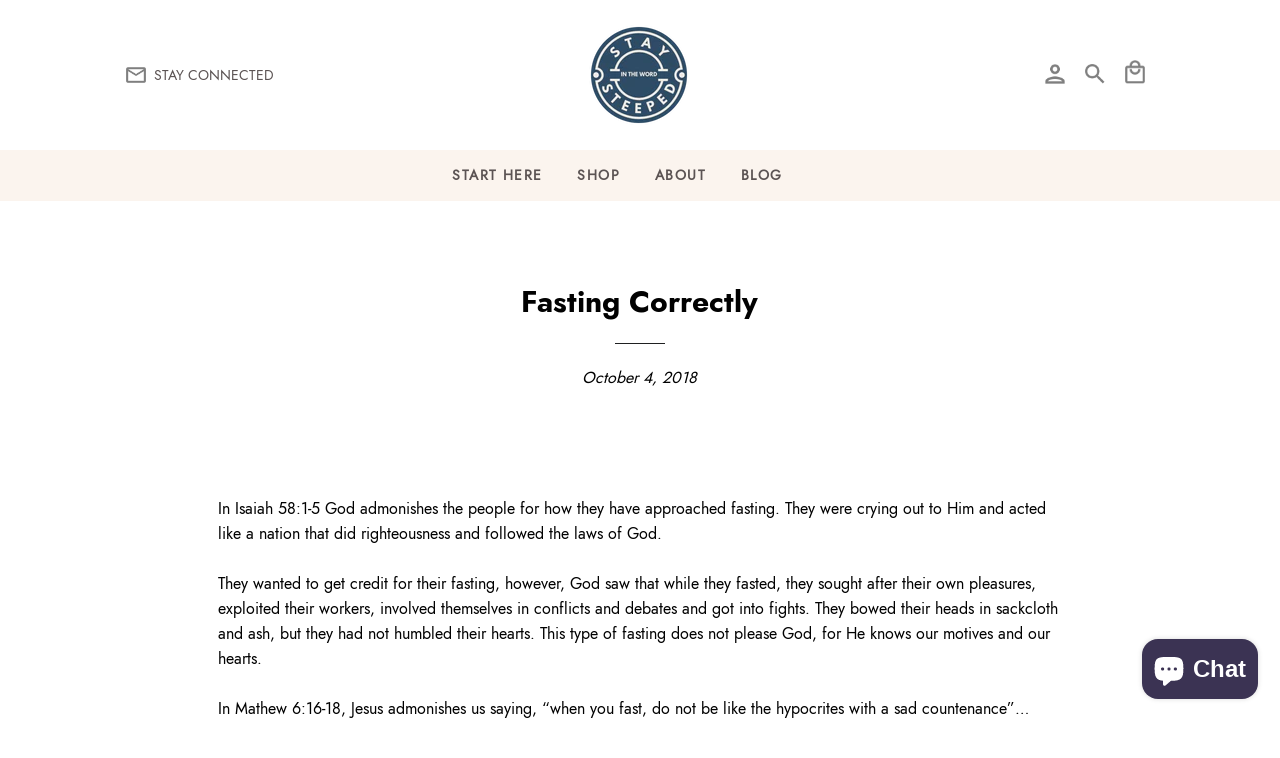

--- FILE ---
content_type: text/html; charset=utf-8
request_url: https://shop.staysteeped.com/blogs/fasting-correctly/fasting-correctly
body_size: 32845
content:
<!doctype html>
<html class="no-js" lang="en">
  <head>

    <!-- Basic page needs ================================================== -->
    <meta charset="utf-8">
    <meta http-equiv="X-UA-Compatible" content="IE=edge,chrome=1">

    
    <link rel="shortcut icon" href="//shop.staysteeped.com/cdn/shop/files/Stay-steeped-logo-150x150_32x32.png?v=1640233508" type="image/png" />
    

    <!-- Title and description ================================================== -->
    <title>
      Fasting Correctly &ndash; Stay Steeped 
    </title>

    
    <meta name="description" content="In Isaiah 58:1-5 God admonishes the people for how they have approached fasting. They were crying out to Him and acted like a nation that did righteousness and followed the laws of God. They wanted to get credit for their fasting, however, God saw that while they fasted, they sought after their own pleasures, exploit">
    

    <!-- Helpers ================================================== -->
    <!-- /snippets/social-meta-tags.liquid -->




<meta property="og:site_name" content="Stay Steeped ">
<meta property="og:url" content="https://shop.staysteeped.com/blogs/fasting-correctly/fasting-correctly">
<meta property="og:title" content="Fasting Correctly">
<meta property="og:type" content="article">
<meta property="og:description" content="In Isaiah 58:1-5 God admonishes the people for how they have approached fasting. They were crying out to Him and acted like a nation that did righteousness and followed the laws of God. They wanted to get credit for their fasting, however, God saw that while they fasted, they sought after their own pleasures, exploit">

<meta property="og:image" content="http://shop.staysteeped.com/cdn/shop/articles/fasting_correctly_1200x1200.jpg?v=1538666719">
<meta property="og:image:secure_url" content="https://shop.staysteeped.com/cdn/shop/articles/fasting_correctly_1200x1200.jpg?v=1538666719">


  <meta name="twitter:site" content="@staysteeped">

<meta name="twitter:card" content="summary_large_image">
<meta name="twitter:title" content="Fasting Correctly">
<meta name="twitter:description" content="In Isaiah 58:1-5 God admonishes the people for how they have approached fasting. They were crying out to Him and acted like a nation that did righteousness and followed the laws of God. They wanted to get credit for their fasting, however, God saw that while they fasted, they sought after their own pleasures, exploit">

    <link rel="canonical" href="https://shop.staysteeped.com/blogs/fasting-correctly/fasting-correctly">
    <meta name="viewport" content="width=device-width,initial-scale=1,shrink-to-fit=no">
    <meta name="theme-color" content="#c67d52">
    <style data-shopify>
  :root {
    --color-body-text: #010101;
    --color-body: #ffffff;
  }
@font-face {font-display: swap;  font-family: "Jost-b"; src: url('//shop.staysteeped.com/cdn/shop/t/5/assets/Jost-Bold.ttf?v=93836026487817167081640232193'); }
@font-face { font-display: swap; font-family: "Jost-m"; src: url('//shop.staysteeped.com/cdn/shop/t/5/assets/Jost-Medium.ttf?v=102071018439969955841640232257'); }
@font-face {font-display: swap; font-family: "Jost-r"; src: url('//shop.staysteeped.com/cdn/shop/t/5/assets/Jost-Regular.ttf?v=22845569679368597921640232283'); }
@font-face {font-display: swap; font-family: "Jost-l"; src: url('//shop.staysteeped.com/cdn/shop/t/5/assets/Jost-Light.ttf?v=160244435309615553411640232331'); }  
</style>


    <!-- CSS ================================================== -->

    <link href="//shop.staysteeped.com/cdn/shop/t/5/assets/timber.scss.css?v=30099236629399558071759332578" rel="stylesheet" type="text/css" media="all" />
    <link href="//shop.staysteeped.com/cdn/shop/t/5/assets/theme.scss.css?v=107642247140052062271759332578" rel="stylesheet" type="text/css" media="all" />
    <link href="//shop.staysteeped.com/cdn/shop/t/5/assets/style.css?v=6737397858051721541640869105" rel="stylesheet" type="text/css" media="all" />
    <!-- Sections ================================================== -->
    <script>
      window.theme = window.theme || {};
      theme.strings = {
        zoomClose: "Close (Esc)",
        zoomPrev: "Previous (Left arrow key)",
        zoomNext: "Next (Right arrow key)",
        moneyFormat: "${{amount}}",
        addressError: "Error looking up that address",
        addressNoResults: "No results for that address",
        addressQueryLimit: "You have exceeded the Google API usage limit. Consider upgrading to a \u003ca href=\"https:\/\/developers.google.com\/maps\/premium\/usage-limits\"\u003ePremium Plan\u003c\/a\u003e.",
        authError: "There was a problem authenticating your Google Maps account.",
        cartEmpty: "Your cart is currently empty.",
        cartCookie: "Enable cookies to use the shopping cart",
        cartSavings: "You're saving [savings]",
        productSlideLabel: "Slide [slide_number] of [slide_max]."
      };
      theme.settings = {
        cartType: "drawer",
        gridType: null
      };if (sessionStorage.getItem("backToCollection")) {
        sessionStorage.removeItem("backToCollection")
      }</script>


    <script src="//shop.staysteeped.com/cdn/shop/t/5/assets/lazysizes.min.js?v=155223123402716617051640231309" async="async"></script>

    <script src="//shop.staysteeped.com/cdn/shop/t/5/assets/theme.js?v=29016825291352447421650024450" defer="defer"></script>

    <!-- Header hook for plugins ================================================== -->
    <script>window.performance && window.performance.mark && window.performance.mark('shopify.content_for_header.start');</script><meta name="google-site-verification" content="hYkP7SziaRXGyALzVn8YOmQ7wZq3KAsV0B3NPIN7Ibk">
<meta name="facebook-domain-verification" content="pd1q1h69v5goxkwinwptvqwcchihsi">
<meta id="shopify-digital-wallet" name="shopify-digital-wallet" content="/5346525273/digital_wallets/dialog">
<meta name="shopify-checkout-api-token" content="6f9667074e02ce7761f13612cad33f76">
<meta id="in-context-paypal-metadata" data-shop-id="5346525273" data-venmo-supported="false" data-environment="production" data-locale="en_US" data-paypal-v4="true" data-currency="USD">
<link rel="alternate" type="application/atom+xml" title="Feed" href="/blogs/fasting-correctly.atom" />
<script async="async" src="/checkouts/internal/preloads.js?locale=en-US"></script>
<link rel="preconnect" href="https://shop.app" crossorigin="anonymous">
<script async="async" src="https://shop.app/checkouts/internal/preloads.js?locale=en-US&shop_id=5346525273" crossorigin="anonymous"></script>
<script id="apple-pay-shop-capabilities" type="application/json">{"shopId":5346525273,"countryCode":"US","currencyCode":"USD","merchantCapabilities":["supports3DS"],"merchantId":"gid:\/\/shopify\/Shop\/5346525273","merchantName":"Stay Steeped ","requiredBillingContactFields":["postalAddress","email"],"requiredShippingContactFields":["postalAddress","email"],"shippingType":"shipping","supportedNetworks":["visa","masterCard","amex","discover","elo","jcb"],"total":{"type":"pending","label":"Stay Steeped ","amount":"1.00"},"shopifyPaymentsEnabled":true,"supportsSubscriptions":true}</script>
<script id="shopify-features" type="application/json">{"accessToken":"6f9667074e02ce7761f13612cad33f76","betas":["rich-media-storefront-analytics"],"domain":"shop.staysteeped.com","predictiveSearch":true,"shopId":5346525273,"locale":"en"}</script>
<script>var Shopify = Shopify || {};
Shopify.shop = "stay-steeped.myshopify.com";
Shopify.locale = "en";
Shopify.currency = {"active":"USD","rate":"1.0"};
Shopify.country = "US";
Shopify.theme = {"name":"Brooklyn(Working)","id":128249462949,"schema_name":"Brooklyn","schema_version":"17.7.1","theme_store_id":730,"role":"main"};
Shopify.theme.handle = "null";
Shopify.theme.style = {"id":null,"handle":null};
Shopify.cdnHost = "shop.staysteeped.com/cdn";
Shopify.routes = Shopify.routes || {};
Shopify.routes.root = "/";</script>
<script type="module">!function(o){(o.Shopify=o.Shopify||{}).modules=!0}(window);</script>
<script>!function(o){function n(){var o=[];function n(){o.push(Array.prototype.slice.apply(arguments))}return n.q=o,n}var t=o.Shopify=o.Shopify||{};t.loadFeatures=n(),t.autoloadFeatures=n()}(window);</script>
<script>
  window.ShopifyPay = window.ShopifyPay || {};
  window.ShopifyPay.apiHost = "shop.app\/pay";
  window.ShopifyPay.redirectState = null;
</script>
<script id="shop-js-analytics" type="application/json">{"pageType":"article"}</script>
<script defer="defer" async type="module" src="//shop.staysteeped.com/cdn/shopifycloud/shop-js/modules/v2/client.init-shop-cart-sync_IZsNAliE.en.esm.js"></script>
<script defer="defer" async type="module" src="//shop.staysteeped.com/cdn/shopifycloud/shop-js/modules/v2/chunk.common_0OUaOowp.esm.js"></script>
<script type="module">
  await import("//shop.staysteeped.com/cdn/shopifycloud/shop-js/modules/v2/client.init-shop-cart-sync_IZsNAliE.en.esm.js");
await import("//shop.staysteeped.com/cdn/shopifycloud/shop-js/modules/v2/chunk.common_0OUaOowp.esm.js");

  window.Shopify.SignInWithShop?.initShopCartSync?.({"fedCMEnabled":true,"windoidEnabled":true});

</script>
<script>
  window.Shopify = window.Shopify || {};
  if (!window.Shopify.featureAssets) window.Shopify.featureAssets = {};
  window.Shopify.featureAssets['shop-js'] = {"shop-cart-sync":["modules/v2/client.shop-cart-sync_DLOhI_0X.en.esm.js","modules/v2/chunk.common_0OUaOowp.esm.js"],"init-fed-cm":["modules/v2/client.init-fed-cm_C6YtU0w6.en.esm.js","modules/v2/chunk.common_0OUaOowp.esm.js"],"shop-button":["modules/v2/client.shop-button_BCMx7GTG.en.esm.js","modules/v2/chunk.common_0OUaOowp.esm.js"],"shop-cash-offers":["modules/v2/client.shop-cash-offers_BT26qb5j.en.esm.js","modules/v2/chunk.common_0OUaOowp.esm.js","modules/v2/chunk.modal_CGo_dVj3.esm.js"],"init-windoid":["modules/v2/client.init-windoid_B9PkRMql.en.esm.js","modules/v2/chunk.common_0OUaOowp.esm.js"],"init-shop-email-lookup-coordinator":["modules/v2/client.init-shop-email-lookup-coordinator_DZkqjsbU.en.esm.js","modules/v2/chunk.common_0OUaOowp.esm.js"],"shop-toast-manager":["modules/v2/client.shop-toast-manager_Di2EnuM7.en.esm.js","modules/v2/chunk.common_0OUaOowp.esm.js"],"shop-login-button":["modules/v2/client.shop-login-button_BtqW_SIO.en.esm.js","modules/v2/chunk.common_0OUaOowp.esm.js","modules/v2/chunk.modal_CGo_dVj3.esm.js"],"avatar":["modules/v2/client.avatar_BTnouDA3.en.esm.js"],"pay-button":["modules/v2/client.pay-button_CWa-C9R1.en.esm.js","modules/v2/chunk.common_0OUaOowp.esm.js"],"init-shop-cart-sync":["modules/v2/client.init-shop-cart-sync_IZsNAliE.en.esm.js","modules/v2/chunk.common_0OUaOowp.esm.js"],"init-customer-accounts":["modules/v2/client.init-customer-accounts_DenGwJTU.en.esm.js","modules/v2/client.shop-login-button_BtqW_SIO.en.esm.js","modules/v2/chunk.common_0OUaOowp.esm.js","modules/v2/chunk.modal_CGo_dVj3.esm.js"],"init-shop-for-new-customer-accounts":["modules/v2/client.init-shop-for-new-customer-accounts_JdHXxpS9.en.esm.js","modules/v2/client.shop-login-button_BtqW_SIO.en.esm.js","modules/v2/chunk.common_0OUaOowp.esm.js","modules/v2/chunk.modal_CGo_dVj3.esm.js"],"init-customer-accounts-sign-up":["modules/v2/client.init-customer-accounts-sign-up_D6__K_p8.en.esm.js","modules/v2/client.shop-login-button_BtqW_SIO.en.esm.js","modules/v2/chunk.common_0OUaOowp.esm.js","modules/v2/chunk.modal_CGo_dVj3.esm.js"],"checkout-modal":["modules/v2/client.checkout-modal_C_ZQDY6s.en.esm.js","modules/v2/chunk.common_0OUaOowp.esm.js","modules/v2/chunk.modal_CGo_dVj3.esm.js"],"shop-follow-button":["modules/v2/client.shop-follow-button_XetIsj8l.en.esm.js","modules/v2/chunk.common_0OUaOowp.esm.js","modules/v2/chunk.modal_CGo_dVj3.esm.js"],"lead-capture":["modules/v2/client.lead-capture_DvA72MRN.en.esm.js","modules/v2/chunk.common_0OUaOowp.esm.js","modules/v2/chunk.modal_CGo_dVj3.esm.js"],"shop-login":["modules/v2/client.shop-login_ClXNxyh6.en.esm.js","modules/v2/chunk.common_0OUaOowp.esm.js","modules/v2/chunk.modal_CGo_dVj3.esm.js"],"payment-terms":["modules/v2/client.payment-terms_CNlwjfZz.en.esm.js","modules/v2/chunk.common_0OUaOowp.esm.js","modules/v2/chunk.modal_CGo_dVj3.esm.js"]};
</script>
<script>(function() {
  var isLoaded = false;
  function asyncLoad() {
    if (isLoaded) return;
    isLoaded = true;
    var urls = ["https:\/\/evmreviews.expertvillagemedia.com\/frontend\/review.js?shop=stay-steeped.myshopify.com","https:\/\/cdn.shopify.com\/s\/files\/1\/0053\/4652\/5273\/t\/4\/assets\/globo.swatch.init.js?shop=stay-steeped.myshopify.com","https:\/\/cdn.shopify.com\/s\/files\/1\/0053\/4652\/5273\/t\/5\/assets\/globo.swatch.init.js?shop=stay-steeped.myshopify.com","https:\/\/cdn.shopify.com\/s\/files\/1\/0053\/4652\/5273\/t\/5\/assets\/globo.swatch.init.js?shop=stay-steeped.myshopify.com","\/\/cdn.shopify.com\/proxy\/00c1b4dae82e4c481c6e12f2d6bcade6f90b5982828cbd5b69ba15b0d733e30f\/static.cdn.printful.com\/static\/js\/external\/shopify-product-customizer.js?v=0.28\u0026shop=stay-steeped.myshopify.com\u0026sp-cache-control=cHVibGljLCBtYXgtYWdlPTkwMA","https:\/\/static.klaviyo.com\/onsite\/js\/PK6x3x\/klaviyo.js?company_id=PK6x3x\u0026shop=stay-steeped.myshopify.com"];
    for (var i = 0; i < urls.length; i++) {
      var s = document.createElement('script');
      s.type = 'text/javascript';
      s.async = true;
      s.src = urls[i];
      var x = document.getElementsByTagName('script')[0];
      x.parentNode.insertBefore(s, x);
    }
  };
  if(window.attachEvent) {
    window.attachEvent('onload', asyncLoad);
  } else {
    window.addEventListener('load', asyncLoad, false);
  }
})();</script>
<script id="__st">var __st={"a":5346525273,"offset":-18000,"reqid":"8720c486-21fb-4124-a18e-122332c45298-1768426620","pageurl":"shop.staysteeped.com\/blogs\/fasting-correctly\/fasting-correctly","s":"articles-11810177113","u":"5077085996dc","p":"article","rtyp":"article","rid":11810177113};</script>
<script>window.ShopifyPaypalV4VisibilityTracking = true;</script>
<script id="captcha-bootstrap">!function(){'use strict';const t='contact',e='account',n='new_comment',o=[[t,t],['blogs',n],['comments',n],[t,'customer']],c=[[e,'customer_login'],[e,'guest_login'],[e,'recover_customer_password'],[e,'create_customer']],r=t=>t.map((([t,e])=>`form[action*='/${t}']:not([data-nocaptcha='true']) input[name='form_type'][value='${e}']`)).join(','),a=t=>()=>t?[...document.querySelectorAll(t)].map((t=>t.form)):[];function s(){const t=[...o],e=r(t);return a(e)}const i='password',u='form_key',d=['recaptcha-v3-token','g-recaptcha-response','h-captcha-response',i],f=()=>{try{return window.sessionStorage}catch{return}},m='__shopify_v',_=t=>t.elements[u];function p(t,e,n=!1){try{const o=window.sessionStorage,c=JSON.parse(o.getItem(e)),{data:r}=function(t){const{data:e,action:n}=t;return t[m]||n?{data:e,action:n}:{data:t,action:n}}(c);for(const[e,n]of Object.entries(r))t.elements[e]&&(t.elements[e].value=n);n&&o.removeItem(e)}catch(o){console.error('form repopulation failed',{error:o})}}const l='form_type',E='cptcha';function T(t){t.dataset[E]=!0}const w=window,h=w.document,L='Shopify',v='ce_forms',y='captcha';let A=!1;((t,e)=>{const n=(g='f06e6c50-85a8-45c8-87d0-21a2b65856fe',I='https://cdn.shopify.com/shopifycloud/storefront-forms-hcaptcha/ce_storefront_forms_captcha_hcaptcha.v1.5.2.iife.js',D={infoText:'Protected by hCaptcha',privacyText:'Privacy',termsText:'Terms'},(t,e,n)=>{const o=w[L][v],c=o.bindForm;if(c)return c(t,g,e,D).then(n);var r;o.q.push([[t,g,e,D],n]),r=I,A||(h.body.append(Object.assign(h.createElement('script'),{id:'captcha-provider',async:!0,src:r})),A=!0)});var g,I,D;w[L]=w[L]||{},w[L][v]=w[L][v]||{},w[L][v].q=[],w[L][y]=w[L][y]||{},w[L][y].protect=function(t,e){n(t,void 0,e),T(t)},Object.freeze(w[L][y]),function(t,e,n,w,h,L){const[v,y,A,g]=function(t,e,n){const i=e?o:[],u=t?c:[],d=[...i,...u],f=r(d),m=r(i),_=r(d.filter((([t,e])=>n.includes(e))));return[a(f),a(m),a(_),s()]}(w,h,L),I=t=>{const e=t.target;return e instanceof HTMLFormElement?e:e&&e.form},D=t=>v().includes(t);t.addEventListener('submit',(t=>{const e=I(t);if(!e)return;const n=D(e)&&!e.dataset.hcaptchaBound&&!e.dataset.recaptchaBound,o=_(e),c=g().includes(e)&&(!o||!o.value);(n||c)&&t.preventDefault(),c&&!n&&(function(t){try{if(!f())return;!function(t){const e=f();if(!e)return;const n=_(t);if(!n)return;const o=n.value;o&&e.removeItem(o)}(t);const e=Array.from(Array(32),(()=>Math.random().toString(36)[2])).join('');!function(t,e){_(t)||t.append(Object.assign(document.createElement('input'),{type:'hidden',name:u})),t.elements[u].value=e}(t,e),function(t,e){const n=f();if(!n)return;const o=[...t.querySelectorAll(`input[type='${i}']`)].map((({name:t})=>t)),c=[...d,...o],r={};for(const[a,s]of new FormData(t).entries())c.includes(a)||(r[a]=s);n.setItem(e,JSON.stringify({[m]:1,action:t.action,data:r}))}(t,e)}catch(e){console.error('failed to persist form',e)}}(e),e.submit())}));const S=(t,e)=>{t&&!t.dataset[E]&&(n(t,e.some((e=>e===t))),T(t))};for(const o of['focusin','change'])t.addEventListener(o,(t=>{const e=I(t);D(e)&&S(e,y())}));const B=e.get('form_key'),M=e.get(l),P=B&&M;t.addEventListener('DOMContentLoaded',(()=>{const t=y();if(P)for(const e of t)e.elements[l].value===M&&p(e,B);[...new Set([...A(),...v().filter((t=>'true'===t.dataset.shopifyCaptcha))])].forEach((e=>S(e,t)))}))}(h,new URLSearchParams(w.location.search),n,t,e,['guest_login'])})(!0,!0)}();</script>
<script integrity="sha256-4kQ18oKyAcykRKYeNunJcIwy7WH5gtpwJnB7kiuLZ1E=" data-source-attribution="shopify.loadfeatures" defer="defer" src="//shop.staysteeped.com/cdn/shopifycloud/storefront/assets/storefront/load_feature-a0a9edcb.js" crossorigin="anonymous"></script>
<script crossorigin="anonymous" defer="defer" src="//shop.staysteeped.com/cdn/shopifycloud/storefront/assets/shopify_pay/storefront-65b4c6d7.js?v=20250812"></script>
<script data-source-attribution="shopify.dynamic_checkout.dynamic.init">var Shopify=Shopify||{};Shopify.PaymentButton=Shopify.PaymentButton||{isStorefrontPortableWallets:!0,init:function(){window.Shopify.PaymentButton.init=function(){};var t=document.createElement("script");t.src="https://shop.staysteeped.com/cdn/shopifycloud/portable-wallets/latest/portable-wallets.en.js",t.type="module",document.head.appendChild(t)}};
</script>
<script data-source-attribution="shopify.dynamic_checkout.buyer_consent">
  function portableWalletsHideBuyerConsent(e){var t=document.getElementById("shopify-buyer-consent"),n=document.getElementById("shopify-subscription-policy-button");t&&n&&(t.classList.add("hidden"),t.setAttribute("aria-hidden","true"),n.removeEventListener("click",e))}function portableWalletsShowBuyerConsent(e){var t=document.getElementById("shopify-buyer-consent"),n=document.getElementById("shopify-subscription-policy-button");t&&n&&(t.classList.remove("hidden"),t.removeAttribute("aria-hidden"),n.addEventListener("click",e))}window.Shopify?.PaymentButton&&(window.Shopify.PaymentButton.hideBuyerConsent=portableWalletsHideBuyerConsent,window.Shopify.PaymentButton.showBuyerConsent=portableWalletsShowBuyerConsent);
</script>
<script data-source-attribution="shopify.dynamic_checkout.cart.bootstrap">document.addEventListener("DOMContentLoaded",(function(){function t(){return document.querySelector("shopify-accelerated-checkout-cart, shopify-accelerated-checkout")}if(t())Shopify.PaymentButton.init();else{new MutationObserver((function(e,n){t()&&(Shopify.PaymentButton.init(),n.disconnect())})).observe(document.body,{childList:!0,subtree:!0})}}));
</script>
<link id="shopify-accelerated-checkout-styles" rel="stylesheet" media="screen" href="https://shop.staysteeped.com/cdn/shopifycloud/portable-wallets/latest/accelerated-checkout-backwards-compat.css" crossorigin="anonymous">
<style id="shopify-accelerated-checkout-cart">
        #shopify-buyer-consent {
  margin-top: 1em;
  display: inline-block;
  width: 100%;
}

#shopify-buyer-consent.hidden {
  display: none;
}

#shopify-subscription-policy-button {
  background: none;
  border: none;
  padding: 0;
  text-decoration: underline;
  font-size: inherit;
  cursor: pointer;
}

#shopify-subscription-policy-button::before {
  box-shadow: none;
}

      </style>

<script>window.performance && window.performance.mark && window.performance.mark('shopify.content_for_header.end');</script><meta name="format-detection" content="telephone=no">
<meta name="format-detection" content="date=no">
<meta name="format-detection" content="address=no">
<link href="//shop.staysteeped.com/cdn/shop/t/5/assets/globo.swatch.css?v=134567451849561931881649999928" rel="stylesheet" type="text/css" media="all" /><script>
  window.Globo      = window.Globo || {};
  Globo.moneyFormat = "${{amount}}";
  Globo.GloboMoneyFormat = "${{amount}}";
  Globo.shopCurrency = "USD";
  Globo.assetsUrl = "//shop.staysteeped.com/cdn/shop/t/5/assets/";
  Globo.filesUrl = "//shop.staysteeped.com/cdn/shop/files/";
  var GSCollection = GSCollection || {};
    var GloboSwatchConfig = {
        page: "article",
        shop: {
        name: "Stay Steeped ",
        url: "https://shop.staysteeped.com",
        domain: "stay-steeped.myshopify.com",
        themeStoreId: "730",
        themeName: "Brooklyn(Working)",
        themeVersion: "17.7.1",
        },
            }
    
</script>
<script src=//shop.staysteeped.com/cdn/shop/t/5/assets/globo.swatch.data.js?v=147140274831690888451640605547 ></script>
<script id="globoSwatchProductDetail" type="template/html">

{% assign variant_size = product.variants | size %}
{% if configs.show_one_variant %}
{% assign allow_show_one = 0 %}
{% else %}
{% assign allow_show_one = 1 %}
{% endif %}
{% if variant_size > allow_show_one %}

{% assign swatch_shape = configs.style_product_page_swatch.swatch_shape %}
{% if swatch_shape == "circle" %}
{% assign class_swatch_shape = "globo-detail-style-circle" %}
{% elsif swatch_shape == "square" %}
{% assign class_swatch_shape = "globo-detail-style-square" %}
{% endif %}

{% assign swatch_size = configs.style_product_page_swatch.swatch_size %}
{% if swatch_size == "small" %}
{% assign class_swatch_size = "globo-detail-size-small" %}
{% elsif swatch_size == "medium" %}
{% assign class_swatch_size = "globo-detail-size-medium" %}
{% elsif swatch_size == "large" %}
{% assign class_swatch_size = "globo-detail-size-large" %}
{% endif %}

{% assign border_style = configs.style_product_page_swatch.border_style %}
{% if border_style == "none" %}
{% assign class_border_style = "globo-detail-border-style-none" %}
{% elsif border_style == "single" %}
{% assign class_border_style = "globo-detail-border-style-single" %}
{% elsif border_style == "double" %}
{% assign class_border_style = "globo-detail-border-style-double" %}
{% endif %}

{% assign hover_effects = configs.style_product_page_swatch.hover_effects.background %}
{% if hover_effects == "no effect" %}
{% assign class_hover_effects = "globo-detail-hover-effects-none" %}
{% elsif hover_effects == "add glow" %}
{% assign class_hover_effects = "globo-detail-border-effects-glow" %}
{% elsif hover_effects == "add shadow" %}
{% assign class_hover_effects = "globo-detail-border-effects-shadow" %}
{% endif %}

{% assign hover_effects_zoom = configs.style_product_page_swatch.hover_effects.zoom_image %}
{% if hover_effects_zoom == "zoom" %}
{% assign class_hover_effects_zoom = "globo-detail-hover-effects-zoom" %}
{% endif %}

{% assign size_change = configs.style_product_page_swatch.hover_effects.size_change %}
{% if size_change == "reduce size" %}
{% assign class_size_change = "globo-detail-hover-size_change-reduce" %}
{% elsif size_change == "increase size" %}
{% assign class_size_change = "globo-detail-hover-size_change-increase" %}
{% endif %}

{% assign button_corner = configs.style_product_page_button.button_corner %}
{% if button_corner == "rounded" %}
{% assign class_button_corner = "globo-detail-button-style-rounded" %}
{% endif %}

{% assign button_size = configs.style_product_page_button.button_size %}
{% if button_size == "small" %}
{% assign class_button_size = "globo-detail-button-size-small" %}
{% elsif button_size == "medium" %}
{% assign class_button_size = "globo-detail-button-size-medium" %}
{% elsif button_size == "large" %}
{% assign class_button_size = "globo-detail-button-size-large" %}
{% endif %}

{% assign text_style = configs.style_product_page_button.text_style %}
{% if text_style == "lowercase" %}
{% assign class_text_style = "globo-detail-text-style-lowercase" %}
{% elsif text_style == "uppercase" %}
{% assign class_text_style = "globo-detail-text-style-uppercase" %}
{% endif %}

{% assign hover_effects_button = configs.style_product_page_button.hover_effects.background %}
{% if hover_effects_button == "add glow" %}
{% assign class_hover_effects_button = "globo-detail-button-effects-glow" %}
{% elsif hover_effects_button == "add shadow" %}
{% assign class_hover_effects_button = "globo-detail-button-effects-shadow" %}
{% endif %}

{% assign stylesoldout = configs.styleSoldout %}
{% if stylesoldout == "hide" %}
{% assign class_stylesoldout = "globo-sold-out-hide" %}
{% elsif stylesoldout == "opacity" %}
{% assign class_stylesoldout = "globo-sold-out-opacity" %}
{% elsif stylesoldout == "cross out" %}
{% assign class_stylesoldout = "globo-sold-out-cross-out" %}
{% endif %}

{% assign alignContent = configs.align_content %}
{% if alignContent == "left" %}
{% assign class_alignContent = "globo-align-content-left" %}
{% elsif alignContent == "center" %}
{% assign class_alignContent = "globo-align-content-center" %}
{% elsif alignContent == "right" %}
{% assign class_alignContent = "globo-align-content-right" %}
{% endif %}

{% assign first_available_variant = false %}
{% for variant in product.variants %}
{% if !first_available_variant and variant.available %}{% assign first_available_variant = variant %}{% endif %}
{% endfor %}
{% unless first_available_variant %}{% assign first_available_variant = product.variants[0] %}{% endunless %}
<div class="{{ class_alignContent }}">
  <div class="globo-product-swatch-price" style="display: none;">
    <span class="gsw-product_price-container">
      <span class="globo-cs-product_price">{{first_available_variant.price | money }}</span>
      <span class="globo-cs-product_oldprice">{% if first_available_variant.compare_at_price > first_available_variant.price %}{{first_available_variant.compare_at_price | money }}{% endif %}</span>
    </span>
  </div>
  <ul class="globo-swatch-detail-lists-price" style="display: none;">
    {% for variant in product.variants %}
    <li data-value="{{ variant.id }}"><span class="gw-li-price">{{ variant.price | money }}</span> {% if variant.compare_at_price > variant.price %}<span class="gw-li-compareprice">{{ variant.compare_at_price | money }}</span>{% endif %}</li>
    {% endfor %}
  </ul>
  <div class="globo-swatch-list">
    {% assign option_index = 0 %}
    {% for option in product.options %}
    {% assign is_color = false %}
    {% assign option_index = forloop.index0 %}
    {% assign displayStyle = configs.displayStyles[option] %}
    {% assign sortOption = configs.listOrderOptions[option] %}
    {% if option != "Title" %}
    <div class="swatch--gl clearfix" data-option-index="{{ option_index }}" {% if configs.sortOption %}data-order="{{ sortOption }}"{% endif %}>
      {% assign values = "" %}
      {% assign values_available = "" %}
      {% if displayStyle == 1 %}
      <label for="pa_{{ option | handleize }}" class="name-option">{{ option }}</label>
      <ul class="value g-variant-color-detail">
        {% for variant in product.variants %}
        {% assign value_available = variant.options[option_index] %}
        {% unless values_available contains value_available or variant.available == false %}
        {% assign values_available = values_available | append: "," | append: value_available %}
        {% assign values_available = values_available | split: "," %}
        {% endunless %}
        {% endfor %}
        
        {% for variant in product.variants %}
        {% assign value = variant.options[option_index] %}
        {% assign option_value = option | append: "-" | append: value %}
        {% unless values contains value %}
        {% assign values = values | append: "," | append: value %}
        {% assign values = values | split: "," %}
        <li class="select-option {{ class_stylesoldout }} {% if values_available contains value %}available{% else %}globo-out-of-stock{% endif %}" data-attribute="pa_{{ value | handleize }}" data-value="{{ value | escape }}">
          <input id="swatch-detail-{{ variant.id }}-{{ option_index }}-{{ value | handle }}" data-variantId="{{ variant.id }}" type="radio" name="option-globo-{{ option_index }}" value="{{ value | escape }}" {% if configs.enableMandatory == false %}{% if forloop.first %} checked{% endif %}{% else %}required{% endif %} />
          <label title="{{ value }}" for="swatch-detail-{{ variant.id }}-{{ option_index }}-{{ value | handle }}"
                 class="swatch-anchor swatch-other
                        {% if configs.displaySelectType[option_value] == 3 or configs.displaySelectType[option_value] == 4 %}{{ class_hover_effects_zoom }}{% endif %}
                        {% if configs.displaySelectType[option_value] >= 1 and configs.displaySelectType[option_value] <= 4 %}{% if configs.displayColors[option_value] or configs.displayColorsImage[option_value] %}globo-border-color-swatch {{ class_swatch_shape }} {{ class_swatch_size }} {{ class_border_style }} {{ class_hover_effects }} {{ class_size_change }}{% else %} globo-style--button {{ class_button_corner }} {{ class_button_size }} {{ class_text_style }} {{ class_hover_effects_button }}{% endif %}
                        {% endif %}"
                 style="display: block;
                        {% if configs.displayColors[option_value] %}background-color: {{ configs.displayColors[option_value] }}; font-size: 0;
                        {% if configs.displaySelectType[option_value] == 2 %}{% if configs.displayColors2[option_value] %}background: linear-gradient( -45deg, {{ configs.displayColors2[option_value] }} 50%, {{ configs.displayColors[option_value] }} 50% );{% endif %}{% endif %}{% endif %}
                        {% if configs.displaySelectType[option_value] == 3 or configs.displaySelectType[option_value] == 4 %}{% if configs.displayColorsImage[option_value] or configs.displayColorsImageUrl[option_value] %}font-size: 0; background-size: contain; background-position: center; background-repeat: no-repeat;{% endif %}{% endif %}
                        {% if configs.displaySelectType[option_value] == 3 %}{% if configs.displayColorsImage[option_value] %}background-image: url({{ configs.displayColorsImage[option_value] | asset_url  | img_url: "200x" | replace: "\"", ""}});{% endif %}{% endif %}
                        {% if configs.displaySelectType[option_value] == 4 %}{% if configs.displayColorsImageUrl[option_value] %}background-image: url({{ configs.displayColorsImageUrl[option_value] | asset_url  | img_url: "200x" | replace: "\"", ""}});{% endif %}{% endif %}"
                 data-option-value="{{configs.displaySelectType[option_value]}}">
            <span class="attr-title-hover">{{ value | escape }}</span>
            {{ value }}
          </label>
        </li>
        {% endunless %}
        {% endfor %}
      </ul>
      {% elsif displayStyle == 2 %}
      <label for="pa_{{ option | handleize }}" class="name-option">{{ option }}</label>
      <ul class="value g-variant-color-detail">
        {% for variant in product.variants %}
        {% assign value_available = variant.options[option_index] %}
        {% unless values_available contains value_available or variant.available == false %}
        {% assign values_available = values_available | append: "," | append: value_available %}
        {% assign values_available = values_available | split: "," %}
        {% endunless %}
        {% endfor %}
        
        {% for variant in product.variants %}
        {% assign value = variant.options[option_index] %}
        {% unless values contains value %}
        {% assign values = values | append: "," | append: value %}
        {% assign values = values | split: "," %}
        <li class="select-option {{ class_stylesoldout }} {% if values_available contains value %}available{% else %}globo-out-of-stock{% endif %}" data-attribute="pa_{{ value | handleize }}" data-value="{{ value | escape }}" {% if variant.featured_image.src %}data-image={{ variant.featured_image.src | img_url:"1024x1024" }}{% endif %}>
          <input id="swatch-detail-{{ variant.id }}-{{ option_index }}-{{ value | handle }}" data-variantId="{{ variant.id }}" type="radio" name="option-globo-{{ option_index }}" value="{{ value | escape }}" {% if configs.enableMandatory == false %}{% if forloop.first %} checked{% endif %}{% else %}required{% endif %} />
          <label title="{{ value }}" for="swatch-detail-{{ variant.id }}-{{ option_index }}-{{ value | handle }}" class="swatch-anchor swatch-other globo-border-color-swatch {{ class_swatch_shape }} {{ class_swatch_size }} {{ class_border_style }} {{ class_hover_effects }} {{ class_hover_effects_zoom }} {{ class_size_change }}" {% if variant.featured_image.src %}style="display: block; background-size: contain; background-position: center; background-repeat: no-repeat; background-image: url({{ variant.featured_image.src | img_url:"200x" }});"{% endif %}>
            <span class="attr-title-hover">{{ value | escape }}</span>
          </label>
        </li>
        {% endunless %}
        {% endfor %}
      </ul>
      {% elsif displayStyle == 3 %}
      <label for="pa_{{ option | handleize }}" class="name-option">{{ option }}</label>
      <ul class="value">
        {% for variant in product.variants %}
        {% assign value_available = variant.options[option_index] %}
        {% unless values_available contains value_available or variant.available == false %}
        {% assign values_available = values_available | append: "," | append: value_available %}
        {% assign values_available = values_available | split: "," %}
        {% endunless %}
        {% endfor %}
        
        {% for variant in product.variants %}
        {% assign value = variant.options[option_index] %}
        {% unless values contains value %}
        {% assign values = values | append: "," | append: value %}
        {% assign values = values | split: "," %}
        <li class="select-option {{ class_stylesoldout }} {% if values_available contains value %}available{% else %}globo-out-of-stock{% endif %}" data-attribute="pa_{{ value | handleize }}" data-value="{{ value | escape }}">
          <input id="swatch-detail-{{ variant.id }}-{{ option_index }}-{{ value | handle }}" data-variantId="{{ variant.id }}" type="radio" name="option-globo-{{ option_index }}" value="{{ value | escape }}"  {% if configs.enableMandatory == false %}{% if forloop.first %} checked{% endif %}{% else %}required{% endif %} />
          <label title="{{ value }}" for="swatch-detail-{{ variant.id }}-{{ option_index }}-{{ value | handle }}" class="swatch-anchor swatch-other globo-style--button {{ class_button_corner }} {{ class_button_size }} {{ class_text_style }} {{ class_hover_effects_button }}">
            <span class="attr-title-hover">{{ value | escape }}</span>
            {{ value }}
          </label>
        </li>
        {% endunless %}
        {% endfor %}
      </ul>
      {% elsif displayStyle == 4 %}
      <label for="pa_{{ option | handleize }}" class="name-option">{{ option }}</label>
      <ul class="value ul-globo-dropdown-option">
        {% if configs.enableMandatory == true %}
        <li class="swatches-options select-option--dropdown select-option select-globo-init">
          <input id="swatch-detail-select-an-option-{{ option | handleize }}" data-variantId="{{ variant.id }}" type="radio" value="" name="option-globo-{{ option_index }}" />
          <label for="swatch-detail-select-an-option-{{ option | handleize }}" class="swatch-anchor swatch-other">
            Select an option
          </label>
          <span class="globo-arrow-select"></span>
        </li>
        {% endif %}
        {% for variant in product.variants %}
        {% assign value_available = variant.options[option_index] %}
        {% unless values_available contains value_available or variant.available == false %}
        {% assign values_available = values_available | append: "," | append: value_available %}
        {% assign values_available = values_available | split: "," %}
        {% endunless %}
        {% endfor %}
        
        {% for variant in product.variants %}
        {% assign value = variant.options[option_index] %}
        {% unless values contains value %}
        {% assign values = values | append: "," | append: value %}
        {% assign values = values | split: "," %}

        <li class="swatches-options select-option--dropdown select-option {% if values_available contains value %}available{% else %}soldout{% endif %}" data-attribute="pa_{{ value | handleize }}">
          <input  id="swatch-detail-{{ variant.id }}-{{ option_index }}-{{ value | handle }}" type="radio" name="option-globo-{{ option_index }}" value="{{ value | escape }}" />
          <label title="{{ value | escape }}" for="swatch-detail-{{ variant.id }}-{{ option_index }}-{{ value | handle }}" class="swatch-anchor swatch-other">
            {{ value }}
          </label>
          <span class="globo-arrow-select"></span>
        </li>

        {% endunless %}
        {% endfor %}
      </ul>
      {% endif %}
      {% if configs.enableMandatory %}<div class="errorOptions" data-nameinput="option-globo-{{ option_index }}"></div>{% endif %}
    </div>
    {% endif %}
    {% endfor %}
  </div>
  {% if configs.showNumberStock %}
  <div class="globo-number-stock-variant"></div>
  {% endif %}
</div>
{% endif %}

</script>
<script id="globoSwatchCollection"   type="template/html">
    {% assign variant_size = product.variants | size %}
    {% if configs.show_one_variant %}
    {% assign allow_show_one = 0 %}
    {% else %}
    {% assign allow_show_one = 1 %}
    {% endif %}
    {% if variant_size > allow_show_one %}

        {% assign swatch_shape = configs.style_collection_page_swatch.swatch_shape %}
		{% if swatch_shape == "circle" %}
		{% assign class_swatch_shape = "globo-style-circle" %}
		{% elsif swatch_shape == "square" %}
  		{% assign class_swatch_shape = "globo-style-square" %}
		{% endif %}

		{% assign swatch_size = configs.style_collection_page_swatch.swatch_size %}
        {% if swatch_size == "small" %}
        {% assign class_swatch_size = "globo-size-small" %}
        {% elsif swatch_size == "medium" %}
        {% assign class_swatch_size = "globo-size-medium" %}
        {% elsif swatch_size == "large" %}
        {% assign class_swatch_size = "globo-size-large" %}
        {% endif %}

		{% assign border_style = configs.style_collection_page_swatch.border_style %}
        {% if border_style == "none" %}
        {% assign class_border_style = "globo-border-style-none" %}
        {% elsif border_style == "single" %}
        {% assign class_border_style = "globo-border-style-single" %}
        {% elsif border_style == "double" %}
        {% assign class_border_style = "globo-border-style-double" %}
        {% endif %}

		{% assign hover_effects = configs.style_collection_page_swatch.hover_effects.background %}
        {% if hover_effects == "no effect" %}
        {% assign class_hover_effects = "globo-hover-effects-none" %}
        {% elsif hover_effects == "add glow" %}
        {% assign class_hover_effects = "globo-border-effects-glow" %}
        {% elsif hover_effects == "add shadow" %}
        {% assign class_hover_effects = "globo-border-effects-shadow" %}
        {% endif %}

		{% assign hover_effects_zoom = configs.style_collection_page_swatch.hover_effects.zoom_image %}
        {% if hover_effects_zoom == "zoom" %}
        {% assign class_hover_effects_zoom = "globo-hover-effects-zoom" %}
		{% endif %}

        {% assign size_change = configs.style_collection_page_swatch.hover_effects.size_change %}
        {% if size_change == "reduce size" %}
        {% assign class_size_change = "globo-hover-size_change-reduce" %}
        {% elsif size_change == "increase size" %}
        {% assign class_size_change = "globo-hover-size_change-increase" %}
        {% endif %}

		{% assign button_corner = configs.style_collection_page_button.button_corner %}
		{% if button_corner == "rounded" %}
		{% assign class_button_corner = "globo-button-style-rounded" %}
		{% endif %}

        {% assign button_size = configs.style_collection_page_button.button_size %}
        {% if button_size == "small" %}
        {% assign class_button_size = "globo-button-size-small" %}
        {% elsif button_size == "medium" %}
        {% assign class_button_size = "globo-button-size-medium" %}
        {% elsif button_size == "large" %}
        {% assign class_button_size = "globo-button-size-large" %}
        {% endif %}

        {% assign text_style = configs.style_collection_page_button.text_style %}
        {% if text_style == "lowercase" %}
        {% assign class_text_style = "globo-text-style-lowercase" %}
        {% elsif text_style == "uppercase" %}
        {% assign class_text_style = "globo-text-style-uppercase" %}
        {% endif %}

        {% assign hover_effects_button = configs.style_collection_page_button.hover_effects.background %}
        {% if hover_effects_button == "add glow" %}
        {% assign class_hover_effects_button = "globo-button-effects-glow" %}
        {% elsif hover_effects_button == "add shadow" %}
        {% assign class_hover_effects_button = "globo-button-effects-shadow" %}
        {% endif %}

        {% assign stylesoldout = configs.styleSoldout %}
        {% if stylesoldout == "hide" %}
        {% assign class_stylesoldout = "globo-sold-out-hide" %}
        {% elsif stylesoldout == "opacity" %}
        {% assign class_stylesoldout = "globo-sold-out-opacity" %}
        {% elsif stylesoldout == "cross out" %}
        {% assign class_stylesoldout = "globo-sold-out-cross-out" %}
        {% endif %}

        {% assign alignContent = configs.align_content %}
        {% if alignContent == "left" %}
        {% assign class_alignContent = "globo-align-content-left" %}
        {% elsif alignContent == "center" %}
        {% assign class_alignContent = "globo-align-content-center" %}
        {% elsif alignContent == "right" %}
        {% assign class_alignContent = "globo-align-content-right" %}
        {% endif %}

		<div class="{{ class_alignContent }}">
          {% assign first_available_variant = false %}
          {% for variant in product.variants %}
            {% if !first_available_variant and variant.available %}{% assign first_available_variant = variant %}{% endif %}
          {% endfor %}
          {% unless first_available_variant %}{% assign first_available_variant = product.variants[0] %}{% endunless %}
          <div class="globo-collection-swatch-price">
            <span class="gsw-product_price-container">
              <span class="globo-cs-product_price">{{ first_available_variant.price | money }}</span>
              <span class="globo-cs-product_oldprice">{% if first_available_variant.compare_at_price > first_available_variant.price %}{{first_available_variant.compare_at_price | money }}{% endif %}</span>
            </span>
          </div>
          {% assign option_index = 0 %}
          <div class="globo-swatch-list">
          {% for option in product.options %}
          	{% assign isEnable = false %}
          	{% assign visibleOptions = configs.visibleOptions %}
          	{% assign option_index = forloop.index0 %}
          	{% if visibleOptions contains option %}
              	{% assign isEnable = true %}
              {% endif %}
              {% assign displayStyle = configs.displayStyles[option] %}
              {% assign sortOption = configs.listOrderOptions[option] %}

          	{% if isEnable and option != "Title" %}
            <div class="swatch--gl clearfix" data-option-index="{{ option_index }}" {% if configs.sortOption %}data-order="{{ sortOption }}"{% endif %}>
                {% assign values = "" %}
				{% assign values_available = "" %}
                {% if displayStyle == 1 %}
              	  {% if configs.isOptionname %}
                  <label for="pa_{{ option | handleize }}" class="name-option">{{ option }}</label>
              	  {% endif %}
                  <ul class="ul-swatches-list value g-variant-color {% if configs.carousel == "enable" %}gvowl-carousel owl-carousel{% endif %}">
                    {% assign i = 0 %}
                    {% for variant in product.variants %}
                    {% assign value_available = variant.options[option_index] %}
                    {% unless values_available contains value_available or variant.available == false %}
                    {% assign values_available = values_available | append: "," | append: value_available %}
                    {% assign values_available = values_available | split: "," %}
                    {% endunless %}
                    {% endfor %}
                    
                    {% for variant in product.variants %}
                    {% assign value = variant.options[option_index] %}
                    {% assign option_value = option | append: "-" | append: value %}
                    {% unless values contains value %}
                    {% assign i = i | plus: 1 %}
                    {% assign values = values | append: "," | append: value %}
                    {% assign values = values | split: "," %}
                    {% if i <= configs.limit_variant  or configs.show_limit_variant == false %}
                    <li productId = "{{ product.id }}" {% if variant.featured_image.src %}productImage = {{ variant.featured_image.src | img_url: "grande" }}{% endif %} class="swatches-options {{ class_stylesoldout }} {% if values_available contains value %}available{% else %}globo-out-of-stock{% endif %}" data-attribute="pa_{{ value | handleize }}">
                      <input  id="swatch-{{ variant.id }}-{{ option_index }}-{{ value | handle }}" type="radio" name="option-{{ option_index }}-{{ product.id }}" value="{{ value | escape }}" {% if forloop.first %} checked{% endif %} />
                      <label for="swatch-{{ variant.id }}-{{ option_index }}-{{ value | handle }}" class="swatch-anchor swatch-other
                              {% if configs.displaySelectType[option_value] == 3 or configs.displaySelectType[option_value] == 4 %}{{ class_hover_effects_zoom }}{% endif %}
                              {% if configs.displaySelectType[option_value] >= 1 and configs.displaySelectType[option_value] <= 4 %}{% if configs.displayColors[option_value] or configs.displayColorsImage[option_value] %}globo-border-color-swatch {{ class_swatch_shape }} {{ class_swatch_size }} {{ class_border_style }} {{ class_hover_effects }} {{ class_size_change }}{% else %} globo-style--button {{ class_button_corner }} {{ class_button_size }} {{ class_text_style }} {{ class_hover_effects_button }}{% endif %}
                              {% endif %}"
                              style="display: block;
                              {% if configs.displayColors[option_value] %}background-color: {{ configs.displayColors[option_value] }}; font-size: 0;
                              {% if configs.displaySelectType[option_value] == 2 %}{% if configs.displayColors2[option_value] %}background: linear-gradient( -45deg, {{ configs.displayColors2[option_value] }} 50%, {{ configs.displayColors[option_value] }} 50% );{% endif %}{% endif %}{% endif %}
                              {% if configs.displaySelectType[option_value] == 3 or configs.displaySelectType[option_value] == 4 %}{% if configs.displayColorsImage[option_value] or configs.displayColorsImageUrl[option_value] %}font-size: 0; background-size: contain; background-position: center; background-repeat: no-repeat;{% endif %}{% endif %}
                              {% if configs.displaySelectType[option_value] == 3 %}{% if configs.displayColorsImage[option_value] %}background-image: url({{ configs.displayColorsImage[option_value] | asset_url  | img_url: "200x" }});{% endif %}{% endif %}
                              {% if configs.displaySelectType[option_value] == 4 %}{% if configs.displayColorsImageUrl[option_value] %}background-image: url({{ configs.displayColorsImageUrl[option_value] | asset_url  | img_url: "200x" }});{% endif %}{% endif %}"
                      >
                        <span class="attr-title-hover">{{ value | escape }}</span>
                        {{ value }}
                      </label>
                    </li>
					{% endif %}
                    {% endunless %}
                    {% endfor %}
                    {% if i > configs.limit_variant and configs.show_limit_variant %}
                    <li class="swatches-more" >
                      <label class="swatch-anchor swatch-other globo-border-color-swatch {{ class_swatch_shape }} {{ class_swatch_size }} {{ class_border_style }}">
                        +{{ i | minus: configs.limit_variant }}
                      </label>
                    </li>
                    {% endif %}
                  </ul>
                {% elsif displayStyle == 2 %}
              	  {% if configs.isOptionname %}
                  <label for="pa_{{ option | handleize }}" class="name-option">{{ option }}</label>
                  {% endif %}
                  <ul class="ul-swatches-list value g-variant-color {% if configs.carousel == "enable" %}gvowl-carousel owl-carousel{% endif %}">
                    {% assign i = 0 %}
                    {% for variant in product.variants %}
                    {% assign value_available = variant.options[option_index] %}
                    {% unless values_available contains value_available or variant.available == false %}
                    {% assign values_available = values_available | append: "," | append: value_available %}
                    {% assign values_available = values_available | split: "," %}
                    {% endunless %}
                    {% endfor %}
                    
                    {% for variant in product.variants %}
                    {% assign value = variant.options[option_index] %}
                    {% unless values contains value %}
                    {% assign i = i | plus: 1 %}
                    {% assign values = values | append: "," | append: value %}
                    {% assign values = values | split: "," %}
                    {% if i <= configs.limit_variant  or configs.show_limit_variant == false %}
                    <li productId = "{{ product.id }}" {% if variant.featured_image.src %}productImage = {{ variant.featured_image.src | img_url: "grande" }}{% endif %} class="swatches-options {{ class_stylesoldout }} {% if values_available contains value %}available{% else %}globo-out-of-stock{% endif %}" data-attribute="pa_{{ value | handleize }}">
                      <input id="swatch-{{ variant.id }}-{{ option_index }}-{{ value | handle }}" type="radio" name="option-{{ option_index }}-{{ product.id }}" value="{{ value | escape }}" {% if forloop.first %} checked{% endif %} />
                      <label title="{{ value | escape }}" for="swatch-{{ variant.id }}-{{ option_index }}-{{ value | handle }}" class="swatch-anchor swatch-other globo-border-color-swatch {{ class_swatch_shape }} {{ class_swatch_size }} {{ class_border_style }} {{ class_hover_effects }} {{ class_hover_effects_zoom }} {{ class_size_change }}" {% if variant.featured_image.src %}style="display: block; background-size: contain; background-position: center; background-repeat: no-repeat; background-image: url({{ variant.featured_image.src | img_url:"200x" }});"{% endif %}>
                        <span class="attr-title-hover">{{ value | escape }}</span>
                      </label>
                    </li>
                    {% endif %}

                    {% endunless %}
                    {% endfor %}
                    {% if i > configs.limit_variant and configs.show_limit_variant %}
                    <li class="swatches-more" >
                      <label class="swatch-anchor swatch-other globo-border-color-swatch {{ class_swatch_shape }} {{ class_swatch_size }} {{ class_border_style }}">
                        +{{ i | minus: configs.limit_variant }}
                      </label>
                    </li>
                    {% endif %}
                  </ul>
                {% elsif displayStyle == 3 %}
              	  {% if configs.isOptionname %}
                  <label for="pa_{{ option | handleize }}" class="name-option">{{ option }}</label>
                  {% endif %}
                  <ul class="ul-swatches-list value {% if configs.carousel == "enable" %}gvowl-carousel owl-carousel{% endif %}">
                    {% assign i = 0 %}
                    {% for variant in product.variants %}
                    {% assign value_available = variant.options[option_index] %}
                    {% unless values_available contains value_available or variant.available == false %}
                    {% assign values_available = values_available | append: "," | append: value_available %}
                    {% assign values_available = values_available | split: "," %}
                    {% endunless %}
                    {% endfor %}
                    
                    {% for variant in product.variants %}
                    {% assign value = variant.options[option_index] %}
                    {% unless values contains value %}
                    {% assign i = i | plus: 1 %}
                    {% assign values = values | append: "," | append: value %}
                    {% assign values = values | split: "," %}
                    {% if i <= configs.limit_variant  or configs.show_limit_variant == false %}
                    <li productId = "{{ product.id }}" class="swatches-options {{ class_stylesoldout }} {% if values_available contains value %}available{% else %}globo-out-of-stock{% endif %}" data-attribute="pa_{{ value | handleize }}">
                      <input  id="swatch-{{ variant.id }}-{{ option_index }}-{{ value | handle }}" type="radio" name="option-{{ option_index }}-{{ product.id }}" value="{{ value | escape }}" {% if forloop.first %} checked{% endif %} />
                      <label title="{{ value | escape }}" for="swatch-{{ variant.id }}-{{ option_index }}-{{ value | handle }}" class="swatch-anchor swatch-other globo-style--button {{ class_button_corner }} {{ class_button_size }} {{ class_text_style }} {{ class_hover_effects_button }}">
                        <span class="attr-title-hover">{{ value | escape }}</span>
                        {{ value }}
                      </label>
                    </li>
					{% endif %}
                    
                    {% endunless %}
                    {% endfor %}
                    {% if i > configs.limit_variant and configs.show_limit_variant %}
                    <li class="swatches-more" >
                    <label class="swatch-anchor swatch-other globo-style--button {{ class_button_corner }} {{ class_button_size }} {{ class_text_style }}">
                        +{{ i | minus: configs.limit_variant }}
                      </label>
                    </li>
                    {% endif %}
                  </ul>
              	{% elsif displayStyle == 4 %}
                  {% if configs.isOptionname %}
                  <label for="pa_{{ option | handleize }}" class="name-option">{{ option }}</label>
              	  {% endif %}
                  <ul class="ul-swatches-list value ul-globo-dropdown-option">
                    {% for variant in product.variants %}
                    {% assign value_available = variant.options[option_index] %}
                    {% unless values_available contains value_available or variant.available == false %}
                    {% assign values_available = values_available | append: "," | append: value_available %}
                    {% assign values_available = values_available | split: "," %}
                    {% endunless %}
                    {% endfor %}
                    
                    {% for variant in product.variants %}
                    {% assign value = variant.options[option_index] %}
                    {% unless values contains value %}
                    {% assign values = values | append: "," | append: value %}
                    {% assign values = values | split: "," %}

                    <li productId = "{{ product.id }}" class="select-option--dropdown swatches-options {% if values_available contains value %}available{% else %}globo-out-of-stock{% endif %}" data-attribute="pa_{{ value | handleize }}">
                      <input  id="swatch-{{ variant.id }}-{{ option_index }}-{{ value | handle }}" type="radio" name="option-{{ option_index }}-{{ product.id }}" value="{{ value | escape }}" {% if forloop.first %} checked{% endif %} />
                      <label title="{{ value | escape }}" for="swatch-{{ variant.id }}-{{ option_index }}-{{ value | handle }}" class="swatch-anchor swatch-other">
                        {{ value }}
                      </label>
                      <span class="globo-arrow-select"></span>
                    </li>

                    {% endunless %}
                    {% endfor %}
                  </ul>
                {% endif %}
            </div>
          	{% endif %}
          {% endfor %}
          </div>
          <ul class="globo-swatch-lists-price" style="display: none;">
          {% for variant in product.variants %}
            <li data-value="{{ variant.id }}"><span class="gw-li-price">{{ variant.price | money }}</span> {% if variant.compare_at_price > variant.price %}<span class="gw-li-compareprice">{{ variant.compare_at_price | money }}</span>{% endif %}</li>
          {% endfor %}
          </ul>
           <select name="idGlobo" class="globo-selector-all">
              {% for variant in product.variants %}
             	<option value="{{ variant.id }}" {% if variant.option1 %}data-option1="{{ variant.option1 | escape }}"{% endif %} {% if variant.option2 %}data-option2="{{ variant.option2 | escape }}"{% endif %} {% if variant.option3 %}data-option3="{{ variant.option3 | escape }}"{% endif %} data-available="{{ variant.available }}" data-price="{{ variant.price | money }}" {% if variant.compare_at_price > variant.price %}data-compare-price="{{ variant.compare_at_price | money }}"{% endif %}>{{ variant.title }} - {{ variant.price | money }}</option>
               {% endfor %}
            </select>
          	{% if configs.showAddtocart %}
            {% if product.variants[0].available %}
          		 <button type="button" class="btn btn-globo globo--add-to-cart globo-ajax-form-cart">{{ configs.txtAddtocart }}</button>
            {% else %}
                 <button type="button" class="btn btn-globo globo--add-to-cart globo-ajax-form-cart" disabled="disabled">{% if stylesoldout == "hide" %}{{ configs.txtAddtocart }}{% else %}{{ configs.txtSoldout }}{% endif %}</button>
            {% endif %}
          	{% endif %}
    </div>

    {% endif %}
</script>
<script src=//shop.staysteeped.com/cdn/shop/t/5/assets/globo.swatch.js?v=156688979897906365551640604352></script>
<script type="text/javascript">
  var add_to_cart_ajax = true;
  if(add_to_cart_ajax) {
    window.addEventListener('DOMContentLoaded', (event) => {
      var show_multiple_currencies = false;
      var cart_type = "drawer";
      var regexCount = /{{ count }}|count|{{count}}/g;
      !function(t){window.addEventListener("globoSwatchProductsUpdateCart",function(e){t('[rv-text="cart.item_count"], .main-sidebar-cart-count, .site-header__cart span#CartCount, .cart_count, #CartToggleItemCount, #site-control .cart > div, .cart-count-number, .js-cart-count, .header-cart-link .header-cart-count, .header-tools .header-cart-count').length&&(t('[rv-text="cart.item_count"], .main-sidebar-cart-count, .site-header__cart span#CartCount, .cart_count, #CartToggleItemCount, #site-control .cart > div, .cart-count-number, .js-cart-count, .header-cart-link .header-cart-count, .header-tools .header-cart-count').text(e.detail.cart.item_count),t(".header-cart-link .header-cart-count").length&&t(".header-cart-link .header-cart-count").addClass("active")),t("#CartCount [data-cart-count]").length?t("#CartCount").removeClass("hide")&&t("#CartCount [data-cart-count]").text(e.detail.cart.item_count):t("[data-header-cart-count]").length?t("[data-header-cart-count]").addClass("visible").attr("data-header-cart-count",e.detail.cart.item_count):"undefined"!=typeof theme&&void 0!==theme.Notify&&void 0!==theme.Notify.open&&t(".site-header__cart-indicator").length?(t(".site-header__cart-indicator").removeClass("hide"),theme.Notify.open("success",!1,!0)):"undefined"!=typeof ajaxCart&&void 0!==ajaxCart.load?("undefined"!=typeof theme&&void 0!==theme.cartType&&"drawer"===theme.cartType||"undefined"!=typeof theme&&void 0!==theme.settings&&void 0!==theme.settings.cartType&&"drawer"===theme.settings.cartType||"undefined"!=typeof theme&&void 0!==theme.data&&void 0!==theme.data.cartMethod&&"page"!==theme.data.cartMethod||t("#CartTemplate").length)&&(ajaxCart.load(),$("#CartLink").length&&$("#CartLink").trigger("click"),$(".js-cart-trigger")&&$(".js-cart-trigger").trigger("click"),$('a.js--drawer-open-right[href="/cart"]')&&$('a.js--drawer-open-right[href="/cart"]').trigger("click")):"undefined"!=typeof Shopify&&void 0!==Shopify.loadQuickCart&&t(".cart-modal-popup").length?(t(".nav-main-cart-amount").text(e.detail.cart.item_count).removeClass("hidden"),"modal"==cart_type&&Shopify.loadQuickCart(e.detail.cart)):t(".cart-item-count").length?t(".cart-item-count").text(e.detail.cart.item_count).addClass("cart-show"):t(".cartItemCount").length?(t("[data-header-cart]").trigger("update",e.detail.cart.items[e.detail.cart.items.length-1].variant_id),t(".cartItemCount").text(e.detail.cart.item_count)):t(".page-header .cartsummary").length||t(".mini-cart-wrapper .mini-cart").length||t("#pageheader .cart-summary .cart-count").length&&t("#mobile-header .cart-count").length||t(".cartContainer #Cart").length||t("#cart-count-desktop").length||t("#cart-count-mobile").length||t(".header-cart__count").length||t(".header-cart .cart-summary").length||t("#pageheader .header-mini-menu").length||t(".toolbar-cart .current-cart").length&&t("#cart-summary").length?t.get("/search",function(e){for(var a=[".page-header .cartsummary",".mini-cart-wrapper .mini-cart","#pageheader .cart-summary .cart-count","#mobile-header .cart-count",".cartContainer #Cart","#cart-count-desktop","#cart-count-mobile",".page-header .header-cart",".docked-navigation-container .header-cart","#pageheader .header-mini-menu",".toolbar-cart .current-cart","#cart-summary"],r=t(t.parseHTML("<div>"+e+"</div>")),n=0;n<a.length;n++)t(a[n]).length&&t(a[n]).html(r.find(a[n]).html());if("undefined"!=typeof theme&&void 0!==theme.checkCurrency&&theme.checkCurrency(),show_multiple_currencies&&"undefined"!=typeof theme&&void 0!==theme.money_container&&"undefined"!=typeof Currency&&void 0!==Currency.convertAll&&t("[name=currencies]").length&&Currency.convertAll(shopCurrency,t("[name=currencies]").first().val(),theme.money_container),t("#pageheader .checkout-link").length){var c=t("#pageheader .checkout-link").addClass("reveal");setTimeout(function(){c.removeClass("reveal")},4e3)}"undefined"!=typeof theme&&void 0!==theme.runMultiCurrency&&theme.runMultiCurrency(),t(".toolbar-cart .current-cart").length&&t("#cart-summary").length&&(setTimeout(function(){t("body").addClass("show-cart-summary")},20),t("#cart-summary.updating, #cart-summary .updating").removeClass("updating"))}):t(".topBar__cart").length&&"undefined"!=typeof Theme&&void 0!==Theme.cart&&void 0!==Theme.cart.refreshMiniCart?Theme.cart.refreshMiniCart(e.detail.cart):t(".Header__CartCount").length?document.dispatchEvent(new CustomEvent("product:added",{bubbles:!0,detail:{quantity:e.detail.ids.length}})):t("#StickyCart").length||t("#CartDrawer").length&&t(".js-drawer-open-cart").length&&"undefined"!=typeof $?$("body").trigger("added.ajaxProduct"):t(".header__cart-count").length?(document.documentElement.dispatchEvent(new CustomEvent("product:added",{bubbles:!0,detail:{quantity:e.detail.ids.length}})),t(document).trigger("theme:cart:updated",[e.detail.cart,!0,!0])):t('[data-js-class="Cart"]').length&&"undefined"!=typeof $?($('[data-js-class="Cart"]').attr("data-has-items",!0).trigger("updateHtml"),$("[data-item-count]").attr("data-item-count",e.detail.cart.item_count).show(),$(".cart--external--total-items").text(e.detail.cart.item_count),$('[data-off-canvas--open="right-sidebar"]').first().trigger("click")):"undefined"!=typeof StyleHatch&&void 0!==StyleHatch.AjaxCart&&void 0!==StyleHatch.AjaxCart.updateCartButton?StyleHatch.AjaxCart.updateCartButton(e.detail.cart):"undefined"!=typeof ajaxifyShopify&&void 0!==ajaxifyShopify.cartUpdateCallback?ajaxifyShopify.cartUpdateCallback(e.detail.cart):t(".cartCost").length&&"undefined"!=typeof slate&&void 0!==slate.Currency&&void 0!==slate.Currency.formatMoney&&"undefined"!=typeof theme&&void 0!==theme.moneyFormat?t(".cartCost").html("(<span class='money'>"+slate.Currency.formatMoney(e.detail.cart.total_price,theme.moneyFormat)+"</span>)").removeClass("hidden-count"):"undefined"!=typeof refreshCart&&t(".cart-button").length?(refreshCart(e.detail.cart),window.setTimeout(function(){t.fancybox.close(),t(".cart-button").click()},500)):t("#CartButton .cart-count-js").length?(t("#CartButton .cart-count-js").text(e.detail.cart.item_count).show().addClass("pulse-cart-icon"),setTimeout(function(){t("#CartButton .cart-count-js").removeClass("pulse-cart-icon")},800)):t("#site-cart .cart-items").length&&t("#site-cart-handle").length?t.ajax({url:"/cart",success:function(a){t("#site-cart .cart-items").html(t(a).find("#site-cart .cart-items .cart-item")),t("#CartTotal").html(t(a).find("#CartTotal").html()),t("#CartDetails").html(t(a).find("#CartDetails").html()),window.sidebarCartAjaxFunctions(),e.detail.ids.length>0&&(1==e.detail.ids.length?t("#site-cart .subtitle").html(t("#site-cart .subtitle").data("added-singular").replace(regexCount,e.detail.ids.length)):t("#site-cart .subtitle").html(t("#site-cart .subtitle").data("added-plural").replace(regexCount,e.detail.ids.length)),t(".cart-menu .count").text(e.detail.cart.item_count)),t(".site-cart-handle a").trigger("click")}}):"undefined"!=typeof Shopify&&void 0!==Shopify.updateQuickCart?Shopify.updateQuickCart(e.detail.cart):t("#meta .count").length&&t(".ajaxCartButton").length?(t("#meta .count").text(e.detail.cart.item_count),t(".ajaxCartButton").trigger("click")):t(".cart .cart-icon").length?t(".cart").addClass("cart--show-indicator"):t(".header-tools-cart").length?t(".header-tools-cart").addClass("cart-has-content"):t('[data-action="open-mini-cart"]').length&&t(".mini-cart").length?t(document).trigger("product.added"):window.location.reload()})}(window.jQuery||window.$);
    });
  }
</script>

    <script src="//shop.staysteeped.com/cdn/shop/t/5/assets/modernizr.min.js?v=21391054748206432451640231310" type="text/javascript"></script>

    
    
    <link rel="stylesheet" href="https://cdnjs.cloudflare.com/ajax/libs/font-awesome/4.7.0/css/font-awesome.min.css">


    <link href="//shop.staysteeped.com/cdn/shop/t/5/assets/owl.theme.css?v=130875795509656732541640849615" rel="stylesheet" type="text/css" media="all" />
    <link href="//shop.staysteeped.com/cdn/shop/t/5/assets/owl.carousel.css?v=110331726484084942761640327805" rel="stylesheet" type="text/css" media="all" />
    <script src="//shop.staysteeped.com/cdn/shop/t/5/assets/owl.carousel.min.js?v=99612438672721320041640327818" type="text/javascript"></script>
    <script src="https://a.klaviyo.com/media/js/onsite/onsite.js"></script>
    <script>
      var klaviyo = klaviyo || [];
      klaviyo.init({
        account: 'PK6x3x',
        list: 'R9ivWb',
        platform: 'shopify'
      });
      klaviyo.enable('backinstock',{ 
        trigger: {
          product_page_text: 'Notify Me When Available',
          product_page_class: 'btn',
          product_page_text_align: 'center',
          product_page_margin: '0px',
          replace_sold_out: false
        },
        modal: {
          headline: '{product_name}',
          body_content: 'Register to receive a notification when this item comes back in stock.',
          email_field_label: 'Email',

          button_label: 'Notify me when available',
          subscription_success_label: 'You\'re in! We\'ll let you know when it\'s back.',

          footer_content: '',
          close_label: 'Close',

          additional_styles: "@import url('https://fonts.googleapis.com/css?family=Helvetica+Neue');",
          font_family: '"Helvetica Neue", Helvetica, Arial, sans-serif;',

          drop_background_color: '#000',
          background_color: '#fff',
          text_color: '#222',
          button_text_color: '#fff',
          button_background_color: '#439fdb',
          close_button_color: '#ccc',
          error_background_color: '#fcd6d7',
          error_text_color: '#C72E2F',
          success_background_color: '#d3efcd',
          success_text_color: '#1B9500'
        }
      });
    </script>
    
<!-- Start of Judge.me Core -->
<link rel="dns-prefetch" href="https://cdn.judge.me/">
<script data-cfasync='false' class='jdgm-settings-script'>window.jdgmSettings={"pagination":5,"disable_web_reviews":false,"badge_no_review_text":"No reviews","badge_n_reviews_text":"{{ n }} review/reviews","badge_star_color":"#fca600","hide_badge_preview_if_no_reviews":true,"badge_hide_text":false,"enforce_center_preview_badge":false,"widget_title":"Customer Reviews","widget_open_form_text":"Write a review","widget_close_form_text":"Cancel review","widget_refresh_page_text":"Refresh page","widget_summary_text":"Based on {{ number_of_reviews }} review/reviews","widget_no_review_text":"Be the first to write a review","widget_name_field_text":"Display name","widget_verified_name_field_text":"Verified Name (public)","widget_name_placeholder_text":"Display name","widget_required_field_error_text":"This field is required.","widget_email_field_text":"Email address","widget_verified_email_field_text":"Verified Email (private, can not be edited)","widget_email_placeholder_text":"Your email address","widget_email_field_error_text":"Please enter a valid email address.","widget_rating_field_text":"Rating","widget_review_title_field_text":"Review Title","widget_review_title_placeholder_text":"Give your review a title","widget_review_body_field_text":"Review content","widget_review_body_placeholder_text":"Start writing here...","widget_pictures_field_text":"Picture/Video (optional)","widget_submit_review_text":"Submit Review","widget_submit_verified_review_text":"Submit Verified Review","widget_submit_success_msg_with_auto_publish":"Thank you! Please refresh the page in a few moments to see your review. You can remove or edit your review by logging into \u003ca href='https://judge.me/login' target='_blank' rel='nofollow noopener'\u003eJudge.me\u003c/a\u003e","widget_submit_success_msg_no_auto_publish":"Thank you! Your review will be published as soon as it is approved by the shop admin. You can remove or edit your review by logging into \u003ca href='https://judge.me/login' target='_blank' rel='nofollow noopener'\u003eJudge.me\u003c/a\u003e","widget_show_default_reviews_out_of_total_text":"Showing {{ n_reviews_shown }} out of {{ n_reviews }} reviews.","widget_show_all_link_text":"Show all","widget_show_less_link_text":"Show less","widget_author_said_text":"{{ reviewer_name }} said:","widget_days_text":"{{ n }} days ago","widget_weeks_text":"{{ n }} week/weeks ago","widget_months_text":"{{ n }} month/months ago","widget_years_text":"{{ n }} year/years ago","widget_yesterday_text":"Yesterday","widget_today_text":"Today","widget_replied_text":"\u003e\u003e {{ shop_name }} replied:","widget_read_more_text":"Read more","widget_reviewer_name_as_initial":"","widget_rating_filter_color":"#fbcd0a","widget_rating_filter_see_all_text":"See all reviews","widget_sorting_most_recent_text":"Most Recent","widget_sorting_highest_rating_text":"Highest Rating","widget_sorting_lowest_rating_text":"Lowest Rating","widget_sorting_with_pictures_text":"Only Pictures","widget_sorting_most_helpful_text":"Most Helpful","widget_open_question_form_text":"Ask a question","widget_reviews_subtab_text":"Reviews","widget_questions_subtab_text":"Questions","widget_question_label_text":"Question","widget_answer_label_text":"Answer","widget_question_placeholder_text":"Write your question here","widget_submit_question_text":"Submit Question","widget_question_submit_success_text":"Thank you for your question! We will notify you once it gets answered.","widget_star_color":"#fca600","verified_badge_text":"Verified","verified_badge_bg_color":"","verified_badge_text_color":"","verified_badge_placement":"left-of-reviewer-name","widget_review_max_height":"","widget_hide_border":false,"widget_social_share":false,"widget_thumb":false,"widget_review_location_show":false,"widget_location_format":"","all_reviews_include_out_of_store_products":true,"all_reviews_out_of_store_text":"(out of store)","all_reviews_pagination":100,"all_reviews_product_name_prefix_text":"about","enable_review_pictures":true,"enable_question_anwser":false,"widget_theme":"default","review_date_format":"mm/dd/yyyy","default_sort_method":"most-recent","widget_product_reviews_subtab_text":"Product Reviews","widget_shop_reviews_subtab_text":"Shop Reviews","widget_other_products_reviews_text":"Reviews for other products","widget_store_reviews_subtab_text":"Store reviews","widget_no_store_reviews_text":"This store hasn't received any reviews yet","widget_web_restriction_product_reviews_text":"This product hasn't received any reviews yet","widget_no_items_text":"No items found","widget_show_more_text":"Show more","widget_write_a_store_review_text":"Write a Store Review","widget_other_languages_heading":"Reviews in Other Languages","widget_translate_review_text":"Translate review to {{ language }}","widget_translating_review_text":"Translating...","widget_show_original_translation_text":"Show original ({{ language }})","widget_translate_review_failed_text":"Review couldn't be translated.","widget_translate_review_retry_text":"Retry","widget_translate_review_try_again_later_text":"Try again later","show_product_url_for_grouped_product":false,"widget_sorting_pictures_first_text":"Pictures First","show_pictures_on_all_rev_page_mobile":false,"show_pictures_on_all_rev_page_desktop":false,"floating_tab_hide_mobile_install_preference":false,"floating_tab_button_name":"★ Reviews","floating_tab_title":"Let customers speak for us","floating_tab_button_color":"","floating_tab_button_background_color":"","floating_tab_url":"","floating_tab_url_enabled":false,"floating_tab_tab_style":"text","all_reviews_text_badge_text":"Customers rate us {{ shop.metafields.judgeme.all_reviews_rating | round: 1 }}/5 based on {{ shop.metafields.judgeme.all_reviews_count }} reviews.","all_reviews_text_badge_text_branded_style":"{{ shop.metafields.judgeme.all_reviews_rating | round: 1 }} out of 5 stars based on {{ shop.metafields.judgeme.all_reviews_count }} reviews","is_all_reviews_text_badge_a_link":false,"show_stars_for_all_reviews_text_badge":false,"all_reviews_text_badge_url":"","all_reviews_text_style":"text","all_reviews_text_color_style":"judgeme_brand_color","all_reviews_text_color":"#108474","all_reviews_text_show_jm_brand":true,"featured_carousel_show_header":true,"featured_carousel_title":"Let customers speak for us","testimonials_carousel_title":"Customers are saying","videos_carousel_title":"Real customer stories","cards_carousel_title":"Customers are saying","featured_carousel_count_text":"from {{ n }} reviews","featured_carousel_add_link_to_all_reviews_page":false,"featured_carousel_url":"","featured_carousel_show_images":true,"featured_carousel_autoslide_interval":5,"featured_carousel_arrows_on_the_sides":false,"featured_carousel_height":250,"featured_carousel_width":80,"featured_carousel_image_size":0,"featured_carousel_image_height":250,"featured_carousel_arrow_color":"#eeeeee","verified_count_badge_style":"vintage","verified_count_badge_orientation":"horizontal","verified_count_badge_color_style":"judgeme_brand_color","verified_count_badge_color":"#108474","is_verified_count_badge_a_link":false,"verified_count_badge_url":"","verified_count_badge_show_jm_brand":true,"widget_rating_preset_default":5,"widget_first_sub_tab":"product-reviews","widget_show_histogram":true,"widget_histogram_use_custom_color":false,"widget_pagination_use_custom_color":false,"widget_star_use_custom_color":false,"widget_verified_badge_use_custom_color":false,"widget_write_review_use_custom_color":false,"picture_reminder_submit_button":"Upload Pictures","enable_review_videos":false,"mute_video_by_default":false,"widget_sorting_videos_first_text":"Videos First","widget_review_pending_text":"Pending","featured_carousel_items_for_large_screen":3,"social_share_options_order":"Facebook,Twitter","remove_microdata_snippet":false,"disable_json_ld":false,"enable_json_ld_products":false,"preview_badge_show_question_text":false,"preview_badge_no_question_text":"No questions","preview_badge_n_question_text":"{{ number_of_questions }} question/questions","qa_badge_show_icon":false,"qa_badge_position":"same-row","remove_judgeme_branding":false,"widget_add_search_bar":false,"widget_search_bar_placeholder":"Search","widget_sorting_verified_only_text":"Verified only","featured_carousel_theme":"default","featured_carousel_show_rating":true,"featured_carousel_show_title":true,"featured_carousel_show_body":true,"featured_carousel_show_date":false,"featured_carousel_show_reviewer":true,"featured_carousel_show_product":false,"featured_carousel_header_background_color":"#108474","featured_carousel_header_text_color":"#ffffff","featured_carousel_name_product_separator":"reviewed","featured_carousel_full_star_background":"#108474","featured_carousel_empty_star_background":"#dadada","featured_carousel_vertical_theme_background":"#f9fafb","featured_carousel_verified_badge_enable":false,"featured_carousel_verified_badge_color":"#108474","featured_carousel_border_style":"round","featured_carousel_review_line_length_limit":3,"featured_carousel_more_reviews_button_text":"Read more reviews","featured_carousel_view_product_button_text":"View product","all_reviews_page_load_reviews_on":"scroll","all_reviews_page_load_more_text":"Load More Reviews","disable_fb_tab_reviews":false,"enable_ajax_cdn_cache":false,"widget_public_name_text":"displayed publicly like","default_reviewer_name":"John Smith","default_reviewer_name_has_non_latin":true,"widget_reviewer_anonymous":"Anonymous","medals_widget_title":"Judge.me Review Medals","medals_widget_background_color":"#f9fafb","medals_widget_position":"footer_all_pages","medals_widget_border_color":"#f9fafb","medals_widget_verified_text_position":"left","medals_widget_use_monochromatic_version":false,"medals_widget_elements_color":"#108474","show_reviewer_avatar":true,"widget_invalid_yt_video_url_error_text":"Not a YouTube video URL","widget_max_length_field_error_text":"Please enter no more than {0} characters.","widget_show_country_flag":false,"widget_show_collected_via_shop_app":true,"widget_verified_by_shop_badge_style":"light","widget_verified_by_shop_text":"Verified by Shop","widget_show_photo_gallery":false,"widget_load_with_code_splitting":true,"widget_ugc_install_preference":false,"widget_ugc_title":"Made by us, Shared by you","widget_ugc_subtitle":"Tag us to see your picture featured in our page","widget_ugc_arrows_color":"#ffffff","widget_ugc_primary_button_text":"Buy Now","widget_ugc_primary_button_background_color":"#108474","widget_ugc_primary_button_text_color":"#ffffff","widget_ugc_primary_button_border_width":"0","widget_ugc_primary_button_border_style":"none","widget_ugc_primary_button_border_color":"#108474","widget_ugc_primary_button_border_radius":"25","widget_ugc_secondary_button_text":"Load More","widget_ugc_secondary_button_background_color":"#ffffff","widget_ugc_secondary_button_text_color":"#108474","widget_ugc_secondary_button_border_width":"2","widget_ugc_secondary_button_border_style":"solid","widget_ugc_secondary_button_border_color":"#108474","widget_ugc_secondary_button_border_radius":"25","widget_ugc_reviews_button_text":"View Reviews","widget_ugc_reviews_button_background_color":"#ffffff","widget_ugc_reviews_button_text_color":"#108474","widget_ugc_reviews_button_border_width":"2","widget_ugc_reviews_button_border_style":"solid","widget_ugc_reviews_button_border_color":"#108474","widget_ugc_reviews_button_border_radius":"25","widget_ugc_reviews_button_link_to":"judgeme-reviews-page","widget_ugc_show_post_date":true,"widget_ugc_max_width":"800","widget_rating_metafield_value_type":true,"widget_primary_color":"#108474","widget_enable_secondary_color":false,"widget_secondary_color":"#edf5f5","widget_summary_average_rating_text":"{{ average_rating }} out of 5","widget_media_grid_title":"Customer photos \u0026 videos","widget_media_grid_see_more_text":"See more","widget_round_style":false,"widget_show_product_medals":true,"widget_verified_by_judgeme_text":"Verified by Judge.me","widget_show_store_medals":true,"widget_verified_by_judgeme_text_in_store_medals":"Verified by Judge.me","widget_media_field_exceed_quantity_message":"Sorry, we can only accept {{ max_media }} for one review.","widget_media_field_exceed_limit_message":"{{ file_name }} is too large, please select a {{ media_type }} less than {{ size_limit }}MB.","widget_review_submitted_text":"Review Submitted!","widget_question_submitted_text":"Question Submitted!","widget_close_form_text_question":"Cancel","widget_write_your_answer_here_text":"Write your answer here","widget_enabled_branded_link":true,"widget_show_collected_by_judgeme":false,"widget_reviewer_name_color":"","widget_write_review_text_color":"","widget_write_review_bg_color":"","widget_collected_by_judgeme_text":"collected by Judge.me","widget_pagination_type":"standard","widget_load_more_text":"Load More","widget_load_more_color":"#108474","widget_full_review_text":"Full Review","widget_read_more_reviews_text":"Read More Reviews","widget_read_questions_text":"Read Questions","widget_questions_and_answers_text":"Questions \u0026 Answers","widget_verified_by_text":"Verified by","widget_verified_text":"Verified","widget_number_of_reviews_text":"{{ number_of_reviews }} reviews","widget_back_button_text":"Back","widget_next_button_text":"Next","widget_custom_forms_filter_button":"Filters","custom_forms_style":"vertical","widget_show_review_information":false,"how_reviews_are_collected":"How reviews are collected?","widget_show_review_keywords":false,"widget_gdpr_statement":"How we use your data: We'll only contact you about the review you left, and only if necessary. By submitting your review, you agree to Judge.me's \u003ca href='https://judge.me/terms' target='_blank' rel='nofollow noopener'\u003eterms\u003c/a\u003e, \u003ca href='https://judge.me/privacy' target='_blank' rel='nofollow noopener'\u003eprivacy\u003c/a\u003e and \u003ca href='https://judge.me/content-policy' target='_blank' rel='nofollow noopener'\u003econtent\u003c/a\u003e policies.","widget_multilingual_sorting_enabled":false,"widget_translate_review_content_enabled":false,"widget_translate_review_content_method":"manual","popup_widget_review_selection":"automatically_with_pictures","popup_widget_round_border_style":true,"popup_widget_show_title":true,"popup_widget_show_body":true,"popup_widget_show_reviewer":false,"popup_widget_show_product":true,"popup_widget_show_pictures":true,"popup_widget_use_review_picture":true,"popup_widget_show_on_home_page":true,"popup_widget_show_on_product_page":true,"popup_widget_show_on_collection_page":true,"popup_widget_show_on_cart_page":true,"popup_widget_position":"bottom_left","popup_widget_first_review_delay":5,"popup_widget_duration":5,"popup_widget_interval":5,"popup_widget_review_count":5,"popup_widget_hide_on_mobile":true,"review_snippet_widget_round_border_style":true,"review_snippet_widget_card_color":"#FFFFFF","review_snippet_widget_slider_arrows_background_color":"#FFFFFF","review_snippet_widget_slider_arrows_color":"#000000","review_snippet_widget_star_color":"#108474","show_product_variant":false,"all_reviews_product_variant_label_text":"Variant: ","widget_show_verified_branding":false,"widget_ai_summary_title":"Customers say","widget_ai_summary_disclaimer":"AI-powered review summary based on recent customer reviews","widget_show_ai_summary":false,"widget_show_ai_summary_bg":false,"widget_show_review_title_input":true,"redirect_reviewers_invited_via_email":"review_widget","request_store_review_after_product_review":false,"request_review_other_products_in_order":false,"review_form_color_scheme":"default","review_form_corner_style":"square","review_form_star_color":{},"review_form_text_color":"#333333","review_form_background_color":"#ffffff","review_form_field_background_color":"#fafafa","review_form_button_color":{},"review_form_button_text_color":"#ffffff","review_form_modal_overlay_color":"#000000","review_content_screen_title_text":"How would you rate this product?","review_content_introduction_text":"We would love it if you would share a bit about your experience.","store_review_form_title_text":"How would you rate this store?","store_review_form_introduction_text":"We would love it if you would share a bit about your experience.","show_review_guidance_text":true,"one_star_review_guidance_text":"Poor","five_star_review_guidance_text":"Great","customer_information_screen_title_text":"About you","customer_information_introduction_text":"Please tell us more about you.","custom_questions_screen_title_text":"Your experience in more detail","custom_questions_introduction_text":"Here are a few questions to help us understand more about your experience.","review_submitted_screen_title_text":"Thanks for your review!","review_submitted_screen_thank_you_text":"We are processing it and it will appear on the store soon.","review_submitted_screen_email_verification_text":"Please confirm your email by clicking the link we just sent you. This helps us keep reviews authentic.","review_submitted_request_store_review_text":"Would you like to share your experience of shopping with us?","review_submitted_review_other_products_text":"Would you like to review these products?","store_review_screen_title_text":"Would you like to share your experience of shopping with us?","store_review_introduction_text":"We value your feedback and use it to improve. Please share any thoughts or suggestions you have.","reviewer_media_screen_title_picture_text":"Share a picture","reviewer_media_introduction_picture_text":"Upload a photo to support your review.","reviewer_media_screen_title_video_text":"Share a video","reviewer_media_introduction_video_text":"Upload a video to support your review.","reviewer_media_screen_title_picture_or_video_text":"Share a picture or video","reviewer_media_introduction_picture_or_video_text":"Upload a photo or video to support your review.","reviewer_media_youtube_url_text":"Paste your Youtube URL here","advanced_settings_next_step_button_text":"Next","advanced_settings_close_review_button_text":"Close","modal_write_review_flow":false,"write_review_flow_required_text":"Required","write_review_flow_privacy_message_text":"We respect your privacy.","write_review_flow_anonymous_text":"Post review as anonymous","write_review_flow_visibility_text":"This won't be visible to other customers.","write_review_flow_multiple_selection_help_text":"Select as many as you like","write_review_flow_single_selection_help_text":"Select one option","write_review_flow_required_field_error_text":"This field is required","write_review_flow_invalid_email_error_text":"Please enter a valid email address","write_review_flow_max_length_error_text":"Max. {{ max_length }} characters.","write_review_flow_media_upload_text":"\u003cb\u003eClick to upload\u003c/b\u003e or drag and drop","write_review_flow_gdpr_statement":"We'll only contact you about your review if necessary. By submitting your review, you agree to our \u003ca href='https://judge.me/terms' target='_blank' rel='nofollow noopener'\u003eterms and conditions\u003c/a\u003e and \u003ca href='https://judge.me/privacy' target='_blank' rel='nofollow noopener'\u003eprivacy policy\u003c/a\u003e.","rating_only_reviews_enabled":false,"show_negative_reviews_help_screen":false,"new_review_flow_help_screen_rating_threshold":3,"negative_review_resolution_screen_title_text":"Tell us more","negative_review_resolution_text":"Your experience matters to us. If there were issues with your purchase, we're here to help. Feel free to reach out to us, we'd love the opportunity to make things right.","negative_review_resolution_button_text":"Contact us","negative_review_resolution_proceed_with_review_text":"Leave a review","negative_review_resolution_subject":"Issue with purchase from {{ shop_name }}.{{ order_name }}","preview_badge_collection_page_install_status":false,"widget_review_custom_css":"","preview_badge_custom_css":"","preview_badge_stars_count":"5-stars","featured_carousel_custom_css":"","floating_tab_custom_css":"","all_reviews_widget_custom_css":"","medals_widget_custom_css":"","verified_badge_custom_css":"","all_reviews_text_custom_css":"","transparency_badges_collected_via_store_invite":false,"transparency_badges_from_another_provider":false,"transparency_badges_collected_from_store_visitor":false,"transparency_badges_collected_by_verified_review_provider":false,"transparency_badges_earned_reward":false,"transparency_badges_collected_via_store_invite_text":"Review collected via store invitation","transparency_badges_from_another_provider_text":"Review collected from another provider","transparency_badges_collected_from_store_visitor_text":"Review collected from a store visitor","transparency_badges_written_in_google_text":"Review written in Google","transparency_badges_written_in_etsy_text":"Review written in Etsy","transparency_badges_written_in_shop_app_text":"Review written in Shop App","transparency_badges_earned_reward_text":"Review earned a reward for future purchase","product_review_widget_per_page":10,"widget_store_review_label_text":"Review about the store","checkout_comment_extension_title_on_product_page":"Customer Comments","checkout_comment_extension_num_latest_comment_show":5,"checkout_comment_extension_format":"name_and_timestamp","checkout_comment_customer_name":"last_initial","checkout_comment_comment_notification":true,"preview_badge_collection_page_install_preference":true,"preview_badge_home_page_install_preference":true,"preview_badge_product_page_install_preference":false,"review_widget_install_preference":"","review_carousel_install_preference":false,"floating_reviews_tab_install_preference":"none","verified_reviews_count_badge_install_preference":false,"all_reviews_text_install_preference":false,"review_widget_best_location":true,"judgeme_medals_install_preference":false,"review_widget_revamp_enabled":false,"review_widget_qna_enabled":false,"review_widget_header_theme":"minimal","review_widget_widget_title_enabled":true,"review_widget_header_text_size":"medium","review_widget_header_text_weight":"regular","review_widget_average_rating_style":"compact","review_widget_bar_chart_enabled":true,"review_widget_bar_chart_type":"numbers","review_widget_bar_chart_style":"standard","review_widget_expanded_media_gallery_enabled":false,"review_widget_reviews_section_theme":"standard","review_widget_image_style":"thumbnails","review_widget_review_image_ratio":"square","review_widget_stars_size":"medium","review_widget_verified_badge":"standard_text","review_widget_review_title_text_size":"medium","review_widget_review_text_size":"medium","review_widget_review_text_length":"medium","review_widget_number_of_columns_desktop":3,"review_widget_carousel_transition_speed":5,"review_widget_custom_questions_answers_display":"always","review_widget_button_text_color":"#FFFFFF","review_widget_text_color":"#000000","review_widget_lighter_text_color":"#7B7B7B","review_widget_corner_styling":"soft","review_widget_review_word_singular":"review","review_widget_review_word_plural":"reviews","review_widget_voting_label":"Helpful?","review_widget_shop_reply_label":"Reply from {{ shop_name }}:","review_widget_filters_title":"Filters","qna_widget_question_word_singular":"Question","qna_widget_question_word_plural":"Questions","qna_widget_answer_reply_label":"Answer from {{ answerer_name }}:","qna_content_screen_title_text":"Ask a question about this product","qna_widget_question_required_field_error_text":"Please enter your question.","qna_widget_flow_gdpr_statement":"We'll only contact you about your question if necessary. By submitting your question, you agree to our \u003ca href='https://judge.me/terms' target='_blank' rel='nofollow noopener'\u003eterms and conditions\u003c/a\u003e and \u003ca href='https://judge.me/privacy' target='_blank' rel='nofollow noopener'\u003eprivacy policy\u003c/a\u003e.","qna_widget_question_submitted_text":"Thanks for your question!","qna_widget_close_form_text_question":"Close","qna_widget_question_submit_success_text":"We’ll notify you by email when your question is answered.","all_reviews_widget_v2025_enabled":false,"all_reviews_widget_v2025_header_theme":"default","all_reviews_widget_v2025_widget_title_enabled":true,"all_reviews_widget_v2025_header_text_size":"medium","all_reviews_widget_v2025_header_text_weight":"regular","all_reviews_widget_v2025_average_rating_style":"compact","all_reviews_widget_v2025_bar_chart_enabled":true,"all_reviews_widget_v2025_bar_chart_type":"numbers","all_reviews_widget_v2025_bar_chart_style":"standard","all_reviews_widget_v2025_expanded_media_gallery_enabled":false,"all_reviews_widget_v2025_show_store_medals":true,"all_reviews_widget_v2025_show_photo_gallery":true,"all_reviews_widget_v2025_show_review_keywords":false,"all_reviews_widget_v2025_show_ai_summary":false,"all_reviews_widget_v2025_show_ai_summary_bg":false,"all_reviews_widget_v2025_add_search_bar":false,"all_reviews_widget_v2025_default_sort_method":"most-recent","all_reviews_widget_v2025_reviews_per_page":10,"all_reviews_widget_v2025_reviews_section_theme":"default","all_reviews_widget_v2025_image_style":"thumbnails","all_reviews_widget_v2025_review_image_ratio":"square","all_reviews_widget_v2025_stars_size":"medium","all_reviews_widget_v2025_verified_badge":"bold_badge","all_reviews_widget_v2025_review_title_text_size":"medium","all_reviews_widget_v2025_review_text_size":"medium","all_reviews_widget_v2025_review_text_length":"medium","all_reviews_widget_v2025_number_of_columns_desktop":3,"all_reviews_widget_v2025_carousel_transition_speed":5,"all_reviews_widget_v2025_custom_questions_answers_display":"always","all_reviews_widget_v2025_show_product_variant":false,"all_reviews_widget_v2025_show_reviewer_avatar":true,"all_reviews_widget_v2025_reviewer_name_as_initial":"","all_reviews_widget_v2025_review_location_show":false,"all_reviews_widget_v2025_location_format":"","all_reviews_widget_v2025_show_country_flag":false,"all_reviews_widget_v2025_verified_by_shop_badge_style":"light","all_reviews_widget_v2025_social_share":false,"all_reviews_widget_v2025_social_share_options_order":"Facebook,Twitter,LinkedIn,Pinterest","all_reviews_widget_v2025_pagination_type":"standard","all_reviews_widget_v2025_button_text_color":"#FFFFFF","all_reviews_widget_v2025_text_color":"#000000","all_reviews_widget_v2025_lighter_text_color":"#7B7B7B","all_reviews_widget_v2025_corner_styling":"soft","all_reviews_widget_v2025_title":"Customer reviews","all_reviews_widget_v2025_ai_summary_title":"Customers say about this store","all_reviews_widget_v2025_no_review_text":"Be the first to write a review","platform":"shopify","branding_url":"https://app.judge.me/reviews","branding_text":"Powered by Judge.me","locale":"en","reply_name":"Stay Steeped ","widget_version":"2.1","footer":true,"autopublish":true,"review_dates":true,"enable_custom_form":false,"shop_locale":"en","enable_multi_locales_translations":false,"show_review_title_input":true,"review_verification_email_status":"always","can_be_branded":false,"reply_name_text":"Stay Steeped "};</script> <style class='jdgm-settings-style'>.jdgm-xx{left:0}:not(.jdgm-prev-badge__stars)>.jdgm-star{color:#fca600}.jdgm-histogram .jdgm-star.jdgm-star{color:#fca600}.jdgm-preview-badge .jdgm-star.jdgm-star{color:#fca600}.jdgm-histogram .jdgm-histogram__bar-content{background:#fbcd0a}.jdgm-histogram .jdgm-histogram__bar:after{background:#fbcd0a}.jdgm-prev-badge[data-average-rating='0.00']{display:none !important}.jdgm-author-all-initials{display:none !important}.jdgm-author-last-initial{display:none !important}.jdgm-rev-widg__title{visibility:hidden}.jdgm-rev-widg__summary-text{visibility:hidden}.jdgm-prev-badge__text{visibility:hidden}.jdgm-rev__replier:before{content:'Stay Steeped '}.jdgm-rev__prod-link-prefix:before{content:'about'}.jdgm-rev__variant-label:before{content:'Variant: '}.jdgm-rev__out-of-store-text:before{content:'(out of store)'}@media only screen and (min-width: 768px){.jdgm-rev__pics .jdgm-rev_all-rev-page-picture-separator,.jdgm-rev__pics .jdgm-rev__product-picture{display:none}}@media only screen and (max-width: 768px){.jdgm-rev__pics .jdgm-rev_all-rev-page-picture-separator,.jdgm-rev__pics .jdgm-rev__product-picture{display:none}}.jdgm-preview-badge[data-template="product"]{display:none !important}.jdgm-verified-count-badget[data-from-snippet="true"]{display:none !important}.jdgm-carousel-wrapper[data-from-snippet="true"]{display:none !important}.jdgm-all-reviews-text[data-from-snippet="true"]{display:none !important}.jdgm-medals-section[data-from-snippet="true"]{display:none !important}.jdgm-ugc-media-wrapper[data-from-snippet="true"]{display:none !important}.jdgm-rev__transparency-badge[data-badge-type="review_collected_via_store_invitation"]{display:none !important}.jdgm-rev__transparency-badge[data-badge-type="review_collected_from_another_provider"]{display:none !important}.jdgm-rev__transparency-badge[data-badge-type="review_collected_from_store_visitor"]{display:none !important}.jdgm-rev__transparency-badge[data-badge-type="review_written_in_etsy"]{display:none !important}.jdgm-rev__transparency-badge[data-badge-type="review_written_in_google_business"]{display:none !important}.jdgm-rev__transparency-badge[data-badge-type="review_written_in_shop_app"]{display:none !important}.jdgm-rev__transparency-badge[data-badge-type="review_earned_for_future_purchase"]{display:none !important}
</style> <style class='jdgm-settings-style'></style>

  
  
  
  <style class='jdgm-miracle-styles'>
  @-webkit-keyframes jdgm-spin{0%{-webkit-transform:rotate(0deg);-ms-transform:rotate(0deg);transform:rotate(0deg)}100%{-webkit-transform:rotate(359deg);-ms-transform:rotate(359deg);transform:rotate(359deg)}}@keyframes jdgm-spin{0%{-webkit-transform:rotate(0deg);-ms-transform:rotate(0deg);transform:rotate(0deg)}100%{-webkit-transform:rotate(359deg);-ms-transform:rotate(359deg);transform:rotate(359deg)}}@font-face{font-family:'JudgemeStar';src:url("[data-uri]") format("woff");font-weight:normal;font-style:normal}.jdgm-star{font-family:'JudgemeStar';display:inline !important;text-decoration:none !important;padding:0 4px 0 0 !important;margin:0 !important;font-weight:bold;opacity:1;-webkit-font-smoothing:antialiased;-moz-osx-font-smoothing:grayscale}.jdgm-star:hover{opacity:1}.jdgm-star:last-of-type{padding:0 !important}.jdgm-star.jdgm--on:before{content:"\e000"}.jdgm-star.jdgm--off:before{content:"\e001"}.jdgm-star.jdgm--half:before{content:"\e002"}.jdgm-widget *{margin:0;line-height:1.4;-webkit-box-sizing:border-box;-moz-box-sizing:border-box;box-sizing:border-box;-webkit-overflow-scrolling:touch}.jdgm-hidden{display:none !important;visibility:hidden !important}.jdgm-temp-hidden{display:none}.jdgm-spinner{width:40px;height:40px;margin:auto;border-radius:50%;border-top:2px solid #eee;border-right:2px solid #eee;border-bottom:2px solid #eee;border-left:2px solid #ccc;-webkit-animation:jdgm-spin 0.8s infinite linear;animation:jdgm-spin 0.8s infinite linear}.jdgm-prev-badge{display:block !important}

</style>


  
  
   


<script data-cfasync='false' class='jdgm-script'>
!function(e){window.jdgm=window.jdgm||{},jdgm.CDN_HOST="https://cdn.judge.me/",
jdgm.docReady=function(d){(e.attachEvent?"complete"===e.readyState:"loading"!==e.readyState)?
setTimeout(d,0):e.addEventListener("DOMContentLoaded",d)},jdgm.loadCSS=function(d,t,o,s){
!o&&jdgm.loadCSS.requestedUrls.indexOf(d)>=0||(jdgm.loadCSS.requestedUrls.push(d),
(s=e.createElement("link")).rel="stylesheet",s.class="jdgm-stylesheet",s.media="nope!",
s.href=d,s.onload=function(){this.media="all",t&&setTimeout(t)},e.body.appendChild(s))},
jdgm.loadCSS.requestedUrls=[],jdgm.loadJS=function(e,d){var t=new XMLHttpRequest;
t.onreadystatechange=function(){4===t.readyState&&(Function(t.response)(),d&&d(t.response))},
t.open("GET",e),t.send()},jdgm.docReady((function(){(window.jdgmLoadCSS||e.querySelectorAll(
".jdgm-widget, .jdgm-all-reviews-page").length>0)&&(jdgmSettings.widget_load_with_code_splitting?
parseFloat(jdgmSettings.widget_version)>=3?jdgm.loadCSS(jdgm.CDN_HOST+"widget_v3/base.css"):
jdgm.loadCSS(jdgm.CDN_HOST+"widget/base.css"):jdgm.loadCSS(jdgm.CDN_HOST+"shopify_v2.css"),
jdgm.loadJS(jdgm.CDN_HOST+"loader.js"))}))}(document);
</script>

<noscript><link rel="stylesheet" type="text/css" media="all" href="https://cdn.judge.me/shopify_v2.css"></noscript>
<!-- End of Judge.me Core -->


    <link href="https://cdnjs.cloudflare.com/ajax/libs/slick-carousel/1.5.8/slick.min.css">
    <link href="https://cdnjs.cloudflare.com/ajax/libs/slick-carousel/1.5.8/slick-theme.min.css">
    <script type="text/javascript" src="https://cdnjs.cloudflare.com/ajax/libs/slick-carousel/1.5.9/slick.min.js"></script>
  <script src="https://cdn.shopify.com/extensions/7bc9bb47-adfa-4267-963e-cadee5096caf/inbox-1252/assets/inbox-chat-loader.js" type="text/javascript" defer="defer"></script>
<link href="https://monorail-edge.shopifysvc.com" rel="dns-prefetch">
<script>(function(){if ("sendBeacon" in navigator && "performance" in window) {try {var session_token_from_headers = performance.getEntriesByType('navigation')[0].serverTiming.find(x => x.name == '_s').description;} catch {var session_token_from_headers = undefined;}var session_cookie_matches = document.cookie.match(/_shopify_s=([^;]*)/);var session_token_from_cookie = session_cookie_matches && session_cookie_matches.length === 2 ? session_cookie_matches[1] : "";var session_token = session_token_from_headers || session_token_from_cookie || "";function handle_abandonment_event(e) {var entries = performance.getEntries().filter(function(entry) {return /monorail-edge.shopifysvc.com/.test(entry.name);});if (!window.abandonment_tracked && entries.length === 0) {window.abandonment_tracked = true;var currentMs = Date.now();var navigation_start = performance.timing.navigationStart;var payload = {shop_id: 5346525273,url: window.location.href,navigation_start,duration: currentMs - navigation_start,session_token,page_type: "article"};window.navigator.sendBeacon("https://monorail-edge.shopifysvc.com/v1/produce", JSON.stringify({schema_id: "online_store_buyer_site_abandonment/1.1",payload: payload,metadata: {event_created_at_ms: currentMs,event_sent_at_ms: currentMs}}));}}window.addEventListener('pagehide', handle_abandonment_event);}}());</script>
<script id="web-pixels-manager-setup">(function e(e,d,r,n,o){if(void 0===o&&(o={}),!Boolean(null===(a=null===(i=window.Shopify)||void 0===i?void 0:i.analytics)||void 0===a?void 0:a.replayQueue)){var i,a;window.Shopify=window.Shopify||{};var t=window.Shopify;t.analytics=t.analytics||{};var s=t.analytics;s.replayQueue=[],s.publish=function(e,d,r){return s.replayQueue.push([e,d,r]),!0};try{self.performance.mark("wpm:start")}catch(e){}var l=function(){var e={modern:/Edge?\/(1{2}[4-9]|1[2-9]\d|[2-9]\d{2}|\d{4,})\.\d+(\.\d+|)|Firefox\/(1{2}[4-9]|1[2-9]\d|[2-9]\d{2}|\d{4,})\.\d+(\.\d+|)|Chrom(ium|e)\/(9{2}|\d{3,})\.\d+(\.\d+|)|(Maci|X1{2}).+ Version\/(15\.\d+|(1[6-9]|[2-9]\d|\d{3,})\.\d+)([,.]\d+|)( \(\w+\)|)( Mobile\/\w+|) Safari\/|Chrome.+OPR\/(9{2}|\d{3,})\.\d+\.\d+|(CPU[ +]OS|iPhone[ +]OS|CPU[ +]iPhone|CPU IPhone OS|CPU iPad OS)[ +]+(15[._]\d+|(1[6-9]|[2-9]\d|\d{3,})[._]\d+)([._]\d+|)|Android:?[ /-](13[3-9]|1[4-9]\d|[2-9]\d{2}|\d{4,})(\.\d+|)(\.\d+|)|Android.+Firefox\/(13[5-9]|1[4-9]\d|[2-9]\d{2}|\d{4,})\.\d+(\.\d+|)|Android.+Chrom(ium|e)\/(13[3-9]|1[4-9]\d|[2-9]\d{2}|\d{4,})\.\d+(\.\d+|)|SamsungBrowser\/([2-9]\d|\d{3,})\.\d+/,legacy:/Edge?\/(1[6-9]|[2-9]\d|\d{3,})\.\d+(\.\d+|)|Firefox\/(5[4-9]|[6-9]\d|\d{3,})\.\d+(\.\d+|)|Chrom(ium|e)\/(5[1-9]|[6-9]\d|\d{3,})\.\d+(\.\d+|)([\d.]+$|.*Safari\/(?![\d.]+ Edge\/[\d.]+$))|(Maci|X1{2}).+ Version\/(10\.\d+|(1[1-9]|[2-9]\d|\d{3,})\.\d+)([,.]\d+|)( \(\w+\)|)( Mobile\/\w+|) Safari\/|Chrome.+OPR\/(3[89]|[4-9]\d|\d{3,})\.\d+\.\d+|(CPU[ +]OS|iPhone[ +]OS|CPU[ +]iPhone|CPU IPhone OS|CPU iPad OS)[ +]+(10[._]\d+|(1[1-9]|[2-9]\d|\d{3,})[._]\d+)([._]\d+|)|Android:?[ /-](13[3-9]|1[4-9]\d|[2-9]\d{2}|\d{4,})(\.\d+|)(\.\d+|)|Mobile Safari.+OPR\/([89]\d|\d{3,})\.\d+\.\d+|Android.+Firefox\/(13[5-9]|1[4-9]\d|[2-9]\d{2}|\d{4,})\.\d+(\.\d+|)|Android.+Chrom(ium|e)\/(13[3-9]|1[4-9]\d|[2-9]\d{2}|\d{4,})\.\d+(\.\d+|)|Android.+(UC? ?Browser|UCWEB|U3)[ /]?(15\.([5-9]|\d{2,})|(1[6-9]|[2-9]\d|\d{3,})\.\d+)\.\d+|SamsungBrowser\/(5\.\d+|([6-9]|\d{2,})\.\d+)|Android.+MQ{2}Browser\/(14(\.(9|\d{2,})|)|(1[5-9]|[2-9]\d|\d{3,})(\.\d+|))(\.\d+|)|K[Aa][Ii]OS\/(3\.\d+|([4-9]|\d{2,})\.\d+)(\.\d+|)/},d=e.modern,r=e.legacy,n=navigator.userAgent;return n.match(d)?"modern":n.match(r)?"legacy":"unknown"}(),u="modern"===l?"modern":"legacy",c=(null!=n?n:{modern:"",legacy:""})[u],f=function(e){return[e.baseUrl,"/wpm","/b",e.hashVersion,"modern"===e.buildTarget?"m":"l",".js"].join("")}({baseUrl:d,hashVersion:r,buildTarget:u}),m=function(e){var d=e.version,r=e.bundleTarget,n=e.surface,o=e.pageUrl,i=e.monorailEndpoint;return{emit:function(e){var a=e.status,t=e.errorMsg,s=(new Date).getTime(),l=JSON.stringify({metadata:{event_sent_at_ms:s},events:[{schema_id:"web_pixels_manager_load/3.1",payload:{version:d,bundle_target:r,page_url:o,status:a,surface:n,error_msg:t},metadata:{event_created_at_ms:s}}]});if(!i)return console&&console.warn&&console.warn("[Web Pixels Manager] No Monorail endpoint provided, skipping logging."),!1;try{return self.navigator.sendBeacon.bind(self.navigator)(i,l)}catch(e){}var u=new XMLHttpRequest;try{return u.open("POST",i,!0),u.setRequestHeader("Content-Type","text/plain"),u.send(l),!0}catch(e){return console&&console.warn&&console.warn("[Web Pixels Manager] Got an unhandled error while logging to Monorail."),!1}}}}({version:r,bundleTarget:l,surface:e.surface,pageUrl:self.location.href,monorailEndpoint:e.monorailEndpoint});try{o.browserTarget=l,function(e){var d=e.src,r=e.async,n=void 0===r||r,o=e.onload,i=e.onerror,a=e.sri,t=e.scriptDataAttributes,s=void 0===t?{}:t,l=document.createElement("script"),u=document.querySelector("head"),c=document.querySelector("body");if(l.async=n,l.src=d,a&&(l.integrity=a,l.crossOrigin="anonymous"),s)for(var f in s)if(Object.prototype.hasOwnProperty.call(s,f))try{l.dataset[f]=s[f]}catch(e){}if(o&&l.addEventListener("load",o),i&&l.addEventListener("error",i),u)u.appendChild(l);else{if(!c)throw new Error("Did not find a head or body element to append the script");c.appendChild(l)}}({src:f,async:!0,onload:function(){if(!function(){var e,d;return Boolean(null===(d=null===(e=window.Shopify)||void 0===e?void 0:e.analytics)||void 0===d?void 0:d.initialized)}()){var d=window.webPixelsManager.init(e)||void 0;if(d){var r=window.Shopify.analytics;r.replayQueue.forEach((function(e){var r=e[0],n=e[1],o=e[2];d.publishCustomEvent(r,n,o)})),r.replayQueue=[],r.publish=d.publishCustomEvent,r.visitor=d.visitor,r.initialized=!0}}},onerror:function(){return m.emit({status:"failed",errorMsg:"".concat(f," has failed to load")})},sri:function(e){var d=/^sha384-[A-Za-z0-9+/=]+$/;return"string"==typeof e&&d.test(e)}(c)?c:"",scriptDataAttributes:o}),m.emit({status:"loading"})}catch(e){m.emit({status:"failed",errorMsg:(null==e?void 0:e.message)||"Unknown error"})}}})({shopId: 5346525273,storefrontBaseUrl: "https://shop.staysteeped.com",extensionsBaseUrl: "https://extensions.shopifycdn.com/cdn/shopifycloud/web-pixels-manager",monorailEndpoint: "https://monorail-edge.shopifysvc.com/unstable/produce_batch",surface: "storefront-renderer",enabledBetaFlags: ["2dca8a86","a0d5f9d2"],webPixelsConfigList: [{"id":"1169096869","configuration":"{\"webPixelName\":\"Judge.me\"}","eventPayloadVersion":"v1","runtimeContext":"STRICT","scriptVersion":"34ad157958823915625854214640f0bf","type":"APP","apiClientId":683015,"privacyPurposes":["ANALYTICS"],"dataSharingAdjustments":{"protectedCustomerApprovalScopes":["read_customer_email","read_customer_name","read_customer_personal_data","read_customer_phone"]}},{"id":"694878373","configuration":"{\"config\":\"{\\\"pixel_id\\\":\\\"GT-5R4WBPP\\\",\\\"target_country\\\":\\\"US\\\",\\\"gtag_events\\\":[{\\\"type\\\":\\\"purchase\\\",\\\"action_label\\\":\\\"MC-D618Y8WD5K\\\"},{\\\"type\\\":\\\"page_view\\\",\\\"action_label\\\":\\\"MC-D618Y8WD5K\\\"},{\\\"type\\\":\\\"view_item\\\",\\\"action_label\\\":\\\"MC-D618Y8WD5K\\\"}],\\\"enable_monitoring_mode\\\":false}\"}","eventPayloadVersion":"v1","runtimeContext":"OPEN","scriptVersion":"b2a88bafab3e21179ed38636efcd8a93","type":"APP","apiClientId":1780363,"privacyPurposes":[],"dataSharingAdjustments":{"protectedCustomerApprovalScopes":["read_customer_address","read_customer_email","read_customer_name","read_customer_personal_data","read_customer_phone"]}},{"id":"248250533","configuration":"{\"pixel_id\":\"545400419610048\",\"pixel_type\":\"facebook_pixel\",\"metaapp_system_user_token\":\"-\"}","eventPayloadVersion":"v1","runtimeContext":"OPEN","scriptVersion":"ca16bc87fe92b6042fbaa3acc2fbdaa6","type":"APP","apiClientId":2329312,"privacyPurposes":["ANALYTICS","MARKETING","SALE_OF_DATA"],"dataSharingAdjustments":{"protectedCustomerApprovalScopes":["read_customer_address","read_customer_email","read_customer_name","read_customer_personal_data","read_customer_phone"]}},{"id":"76546213","configuration":"{\"tagID\":\"2613397140690\"}","eventPayloadVersion":"v1","runtimeContext":"STRICT","scriptVersion":"18031546ee651571ed29edbe71a3550b","type":"APP","apiClientId":3009811,"privacyPurposes":["ANALYTICS","MARKETING","SALE_OF_DATA"],"dataSharingAdjustments":{"protectedCustomerApprovalScopes":["read_customer_address","read_customer_email","read_customer_name","read_customer_personal_data","read_customer_phone"]}},{"id":"115441829","eventPayloadVersion":"v1","runtimeContext":"LAX","scriptVersion":"1","type":"CUSTOM","privacyPurposes":["ANALYTICS"],"name":"Google Analytics tag (migrated)"},{"id":"shopify-app-pixel","configuration":"{}","eventPayloadVersion":"v1","runtimeContext":"STRICT","scriptVersion":"0450","apiClientId":"shopify-pixel","type":"APP","privacyPurposes":["ANALYTICS","MARKETING"]},{"id":"shopify-custom-pixel","eventPayloadVersion":"v1","runtimeContext":"LAX","scriptVersion":"0450","apiClientId":"shopify-pixel","type":"CUSTOM","privacyPurposes":["ANALYTICS","MARKETING"]}],isMerchantRequest: false,initData: {"shop":{"name":"Stay Steeped ","paymentSettings":{"currencyCode":"USD"},"myshopifyDomain":"stay-steeped.myshopify.com","countryCode":"US","storefrontUrl":"https:\/\/shop.staysteeped.com"},"customer":null,"cart":null,"checkout":null,"productVariants":[],"purchasingCompany":null},},"https://shop.staysteeped.com/cdn","7cecd0b6w90c54c6cpe92089d5m57a67346",{"modern":"","legacy":""},{"shopId":"5346525273","storefrontBaseUrl":"https:\/\/shop.staysteeped.com","extensionBaseUrl":"https:\/\/extensions.shopifycdn.com\/cdn\/shopifycloud\/web-pixels-manager","surface":"storefront-renderer","enabledBetaFlags":"[\"2dca8a86\", \"a0d5f9d2\"]","isMerchantRequest":"false","hashVersion":"7cecd0b6w90c54c6cpe92089d5m57a67346","publish":"custom","events":"[[\"page_viewed\",{}]]"});</script><script>
  window.ShopifyAnalytics = window.ShopifyAnalytics || {};
  window.ShopifyAnalytics.meta = window.ShopifyAnalytics.meta || {};
  window.ShopifyAnalytics.meta.currency = 'USD';
  var meta = {"page":{"pageType":"article","resourceType":"article","resourceId":11810177113,"requestId":"8720c486-21fb-4124-a18e-122332c45298-1768426620"}};
  for (var attr in meta) {
    window.ShopifyAnalytics.meta[attr] = meta[attr];
  }
</script>
<script class="analytics">
  (function () {
    var customDocumentWrite = function(content) {
      var jquery = null;

      if (window.jQuery) {
        jquery = window.jQuery;
      } else if (window.Checkout && window.Checkout.$) {
        jquery = window.Checkout.$;
      }

      if (jquery) {
        jquery('body').append(content);
      }
    };

    var hasLoggedConversion = function(token) {
      if (token) {
        return document.cookie.indexOf('loggedConversion=' + token) !== -1;
      }
      return false;
    }

    var setCookieIfConversion = function(token) {
      if (token) {
        var twoMonthsFromNow = new Date(Date.now());
        twoMonthsFromNow.setMonth(twoMonthsFromNow.getMonth() + 2);

        document.cookie = 'loggedConversion=' + token + '; expires=' + twoMonthsFromNow;
      }
    }

    var trekkie = window.ShopifyAnalytics.lib = window.trekkie = window.trekkie || [];
    if (trekkie.integrations) {
      return;
    }
    trekkie.methods = [
      'identify',
      'page',
      'ready',
      'track',
      'trackForm',
      'trackLink'
    ];
    trekkie.factory = function(method) {
      return function() {
        var args = Array.prototype.slice.call(arguments);
        args.unshift(method);
        trekkie.push(args);
        return trekkie;
      };
    };
    for (var i = 0; i < trekkie.methods.length; i++) {
      var key = trekkie.methods[i];
      trekkie[key] = trekkie.factory(key);
    }
    trekkie.load = function(config) {
      trekkie.config = config || {};
      trekkie.config.initialDocumentCookie = document.cookie;
      var first = document.getElementsByTagName('script')[0];
      var script = document.createElement('script');
      script.type = 'text/javascript';
      script.onerror = function(e) {
        var scriptFallback = document.createElement('script');
        scriptFallback.type = 'text/javascript';
        scriptFallback.onerror = function(error) {
                var Monorail = {
      produce: function produce(monorailDomain, schemaId, payload) {
        var currentMs = new Date().getTime();
        var event = {
          schema_id: schemaId,
          payload: payload,
          metadata: {
            event_created_at_ms: currentMs,
            event_sent_at_ms: currentMs
          }
        };
        return Monorail.sendRequest("https://" + monorailDomain + "/v1/produce", JSON.stringify(event));
      },
      sendRequest: function sendRequest(endpointUrl, payload) {
        // Try the sendBeacon API
        if (window && window.navigator && typeof window.navigator.sendBeacon === 'function' && typeof window.Blob === 'function' && !Monorail.isIos12()) {
          var blobData = new window.Blob([payload], {
            type: 'text/plain'
          });

          if (window.navigator.sendBeacon(endpointUrl, blobData)) {
            return true;
          } // sendBeacon was not successful

        } // XHR beacon

        var xhr = new XMLHttpRequest();

        try {
          xhr.open('POST', endpointUrl);
          xhr.setRequestHeader('Content-Type', 'text/plain');
          xhr.send(payload);
        } catch (e) {
          console.log(e);
        }

        return false;
      },
      isIos12: function isIos12() {
        return window.navigator.userAgent.lastIndexOf('iPhone; CPU iPhone OS 12_') !== -1 || window.navigator.userAgent.lastIndexOf('iPad; CPU OS 12_') !== -1;
      }
    };
    Monorail.produce('monorail-edge.shopifysvc.com',
      'trekkie_storefront_load_errors/1.1',
      {shop_id: 5346525273,
      theme_id: 128249462949,
      app_name: "storefront",
      context_url: window.location.href,
      source_url: "//shop.staysteeped.com/cdn/s/trekkie.storefront.55c6279c31a6628627b2ba1c5ff367020da294e2.min.js"});

        };
        scriptFallback.async = true;
        scriptFallback.src = '//shop.staysteeped.com/cdn/s/trekkie.storefront.55c6279c31a6628627b2ba1c5ff367020da294e2.min.js';
        first.parentNode.insertBefore(scriptFallback, first);
      };
      script.async = true;
      script.src = '//shop.staysteeped.com/cdn/s/trekkie.storefront.55c6279c31a6628627b2ba1c5ff367020da294e2.min.js';
      first.parentNode.insertBefore(script, first);
    };
    trekkie.load(
      {"Trekkie":{"appName":"storefront","development":false,"defaultAttributes":{"shopId":5346525273,"isMerchantRequest":null,"themeId":128249462949,"themeCityHash":"8010505245877214575","contentLanguage":"en","currency":"USD","eventMetadataId":"9a478c43-de78-40c5-b28d-4fb791de3774"},"isServerSideCookieWritingEnabled":true,"monorailRegion":"shop_domain","enabledBetaFlags":["65f19447"]},"Session Attribution":{},"S2S":{"facebookCapiEnabled":true,"source":"trekkie-storefront-renderer","apiClientId":580111}}
    );

    var loaded = false;
    trekkie.ready(function() {
      if (loaded) return;
      loaded = true;

      window.ShopifyAnalytics.lib = window.trekkie;

      var originalDocumentWrite = document.write;
      document.write = customDocumentWrite;
      try { window.ShopifyAnalytics.merchantGoogleAnalytics.call(this); } catch(error) {};
      document.write = originalDocumentWrite;

      window.ShopifyAnalytics.lib.page(null,{"pageType":"article","resourceType":"article","resourceId":11810177113,"requestId":"8720c486-21fb-4124-a18e-122332c45298-1768426620","shopifyEmitted":true});

      var match = window.location.pathname.match(/checkouts\/(.+)\/(thank_you|post_purchase)/)
      var token = match? match[1]: undefined;
      if (!hasLoggedConversion(token)) {
        setCookieIfConversion(token);
        
      }
    });


        var eventsListenerScript = document.createElement('script');
        eventsListenerScript.async = true;
        eventsListenerScript.src = "//shop.staysteeped.com/cdn/shopifycloud/storefront/assets/shop_events_listener-3da45d37.js";
        document.getElementsByTagName('head')[0].appendChild(eventsListenerScript);

})();</script>
  <script>
  if (!window.ga || (window.ga && typeof window.ga !== 'function')) {
    window.ga = function ga() {
      (window.ga.q = window.ga.q || []).push(arguments);
      if (window.Shopify && window.Shopify.analytics && typeof window.Shopify.analytics.publish === 'function') {
        window.Shopify.analytics.publish("ga_stub_called", {}, {sendTo: "google_osp_migration"});
      }
      console.error("Shopify's Google Analytics stub called with:", Array.from(arguments), "\nSee https://help.shopify.com/manual/promoting-marketing/pixels/pixel-migration#google for more information.");
    };
    if (window.Shopify && window.Shopify.analytics && typeof window.Shopify.analytics.publish === 'function') {
      window.Shopify.analytics.publish("ga_stub_initialized", {}, {sendTo: "google_osp_migration"});
    }
  }
</script>
<script
  defer
  src="https://shop.staysteeped.com/cdn/shopifycloud/perf-kit/shopify-perf-kit-3.0.3.min.js"
  data-application="storefront-renderer"
  data-shop-id="5346525273"
  data-render-region="gcp-us-central1"
  data-page-type="article"
  data-theme-instance-id="128249462949"
  data-theme-name="Brooklyn"
  data-theme-version="17.7.1"
  data-monorail-region="shop_domain"
  data-resource-timing-sampling-rate="10"
  data-shs="true"
  data-shs-beacon="true"
  data-shs-export-with-fetch="true"
  data-shs-logs-sample-rate="1"
  data-shs-beacon-endpoint="https://shop.staysteeped.com/api/collect"
></script>
</head>

  
  <body id="fasting-correctly" class="template-article">

    <div id="shopify-section-header" class="shopify-section"><style data-shopify>.header-wrapper .site-nav__link,
  .header-wrapper .site-header__logo a,
  .header-wrapper .site-nav__dropdown-link,
  .header-wrapper .site-nav--has-dropdown > a.nav-focus,
  .header-wrapper .site-nav--has-dropdown.nav-hover > a,
  .header-wrapper .site-nav--has-dropdown:hover > a,
.mail-text{
    color: #5b5353;
  }

  .header-wrapper .site-header__logo a:hover,
  .header-wrapper .site-header__logo a:focus,
  .header-wrapper .site-nav__link:hover,
  .header-wrapper .site-nav__link:focus,
  .header-wrapper .site-nav--has-dropdown a:hover,
  .header-wrapper .site-nav--has-dropdown > a.nav-focus:hover,
  .header-wrapper .site-nav--has-dropdown > a.nav-focus:focus,
  .header-wrapper .site-nav--has-dropdown .site-nav__link:hover,
  .header-wrapper .site-nav--has-dropdown .site-nav__link:focus,
  .header-wrapper .site-nav--has-dropdown.nav-hover > a:hover,
  .header-wrapper .site-nav__dropdown a:focus {
    color: rgba(91, 83, 83, 0.75);
  }

  .header-wrapper .burger-icon,
  .header-wrapper .site-nav--has-dropdown:hover > a:before,
  .header-wrapper .site-nav--has-dropdown > a.nav-focus:before,
  .header-wrapper .site-nav--has-dropdown.nav-hover > a:before {
    background: #5b5353;
  }

  .header-wrapper .site-nav__link:hover .burger-icon {
    background: rgba(91, 83, 83, 0.75);
  }

  .site-header__logo img {
    max-width: 120px;
  }

  @media screen and (max-width: 768px) {
    .site-header__logo img {
      max-width: 100%;
    }
  }
a.mail-text {
    font-size: 14px;
    font-family: 'Jost-r';
}
ul#AccessibleNav {
    background: #fbf4ee;
}
ul#AccessibleNav {
    background: #fbf4ee;
}
site-nav__link {
    font-size: 14px;
}
@media screen and (min-width:1600px){
a.mail-text,site-nav__link {
    font-size: 16px;
}
}</style><div data-section-id="header" data-section-type="header-section" data-template="article">
  <div id="NavDrawer" class="drawer drawer--left">
      <div class="drawer__inner drawer-left__inner">

    

    <ul class="mobile-nav">
      
        

          <li class="mobile-nav__item">
            <a
              href="https://staysteeped.com/start-here/"
              class="mobile-nav__link"
              >
                START HERE
            </a>
          </li>

        
      
        

          <li class="mobile-nav__item">
            <a
              href="/collections"
              class="mobile-nav__link"
              >
                SHOP
            </a>
          </li>

        
      
        

          <li class="mobile-nav__item">
            <a
              href="https://staysteeped.com/about-2/"
              class="mobile-nav__link"
              >
                ABOUT
            </a>
          </li>

        
      
        

          <li class="mobile-nav__item">
            <a
              href="https://staysteeped.com/blog/"
              class="mobile-nav__link"
              >
                BLOG
            </a>
          </li>

        
      
      
      <li class="mobile-nav__spacer"></li>

      
      
        
          <li class="mobile-nav__item mobile-nav__item--secondary">
            <a href="https://shop.staysteeped.com/customer_authentication/redirect?locale=en&amp;region_country=US" id="customer_login_link">Log In</a>
          </li>
          <li class="mobile-nav__item mobile-nav__item--secondary">
            <a href="https://shopify.com/5346525273/account?locale=en" id="customer_register_link">Create Account</a>
          </li>
        
    
      
        <li class="mobile-nav__item mobile-nav__item--secondary"><a href="/search">Search</a></li>
      
        <li class="mobile-nav__item mobile-nav__item--secondary"><a href="/policies/terms-of-service">Terms of service</a></li>
      
        <li class="mobile-nav__item mobile-nav__item--secondary"><a href="/policies/refund-policy">Refund policy</a></li>
      
    </ul>
    <!-- //mobile-nav -->
  </div>


  </div>
  <div class="header-container drawer__header-container">
    <div class="header-wrapper" data-header-wrapper>
      
        
      

      <header class="site-header" role="banner">
        <div class="wrapper">
          <div class="grid--full grid--table">
            <div class="grid__item large--hide large--one-sixth one-quarter">
              <div class="site-nav--open site-nav--mobile">
                <button type="button" class="icon-fallback-text site-nav__link site-nav__link--burger js-drawer-open-button-left" aria-controls="NavDrawer">
                  <span class="burger-icon burger-icon--top"></span>
                  <span class="burger-icon burger-icon--mid"></span>
                  <span class="burger-icon burger-icon--bottom"></span>
                  <span class="fallback-text">Site navigation</span>
                </button>
              </div>
            </div>
               <div class="grid__item large--one-third medium-down--one-half small--hide">
                 
    <a href="mailto:hello@staysteeped.com"class="mail-text"> 
     <img src="//shop.staysteeped.com/cdn/shop/t/5/assets/email_black_24dp_1.png?v=158249576001406822131640238605">&nbsp;&nbsp;STAY CONNECTED
                 </a>
                 
            </div>
            <div class="grid__item large--one-third medium-down--one-half">
              
              
                <div class="h1 site-header__logo" itemscope itemtype="http://schema.org/Organization">
              
                

                <a href="/" itemprop="url" class="site-header__logo-link">
                  
                    <img class="site-header__logo-image" src="//shop.staysteeped.com/cdn/shop/files/LOGO-STAY_STEEPED_-_enlarged_120x.png?v=1696335265" srcset="//shop.staysteeped.com/cdn/shop/files/LOGO-STAY_STEEPED_-_enlarged_120x.png?v=1696335265 1x, //shop.staysteeped.com/cdn/shop/files/LOGO-STAY_STEEPED_-_enlarged_120x@2x.png?v=1696335265 2x" alt="Stay Steeped " itemprop="logo">

                    
                  
                </a>
              
                </div>
              
            </div>
            <div class="grid__item large--one-third large--text-right medium-down--hide" role="navigation">
              
              <!-- begin site-nav -->
            <ul class="site-nav-ul">
                  <li class="site-nav__item site-nav__expanded-item site-nav__item--compressed">
                    <a class="site-nav__link site-nav__link--icon" href="/account">
                      <span class="icon-fallback-text">
                         <img src="//shop.staysteeped.com/cdn/shop/t/5/assets/person_black_24dp_1.png?v=171109237610833636111640238655">
                        <span class="fallback-text">
                          
                            Log In
                          
                        </span>
                      </span>
                    </a>
                  </li>
                  
                  
                  
                  <li class="site-nav__item site-nav__item--compressed">
                    <a href="/search" class="site-nav__link site-nav__link--icon js-toggle-search-modal" data-mfp-src="#SearchModal">
                      <span class="icon-fallback-text">
                       <img src="//shop.staysteeped.com/cdn/shop/t/5/assets/search_black_24dp_7.png?v=101878086836080605871640238632">
                        <span class="fallback-text">Search</span>
                      </span>
                    </a>
                  </li>
                

                <li class="site-nav__item site-nav__item--compressed">
                  <a href="/cart" class="site-nav__link site-nav__link--icon cart-link js-drawer-open-button-right" aria-controls="CartDrawer">
                    <span class="icon-fallback-text">
                      <img src="//shop.staysteeped.com/cdn/shop/t/5/assets/local_mall_black_24dp_3.png?v=60518027425331709441640238686">
                      <span class="fallback-text">Cart</span>
                    </span>
                    <span class="cart-link__bubble"></span>
                  </a>
                </li>

              </ul>
              <!-- //site-nav -->
            </div>
            <div class="grid__item large--hide one-quarter">
              <div class="site-nav--mobile text-right">
                <a href="/cart" class="site-nav__link cart-link js-drawer-open-button-right" aria-controls="CartDrawer">
                  <span class="icon-fallback-text">
                    <span class="icon icon-cart" aria-hidden="true"></span>
                    <span class="fallback-text">Cart</span>
                  </span>
                  <span class="cart-link__bubble"></span>
                </a>
              </div>
            </div>
          </div>

        </div>
           <nav class="grid large--text-center medium-down--hide" role="navigation">
              
              <!-- begin site-nav -->
              <ul class="site-nav" id="AccessibleNav">
                
                  
                    <li class="site-nav__item">
                      <a
                        href="https://staysteeped.com/start-here/"
                        class="site-nav__link"
                        data-meganav-type="child"
                        >
                          START HERE
                      </a>
                    </li>
                  
                
                  
                    <li class="site-nav__item">
                      <a
                        href="/collections"
                        class="site-nav__link"
                        data-meganav-type="child"
                        >
                          SHOP
                      </a>
                    </li>
                  
                
                  
                    <li class="site-nav__item">
                      <a
                        href="https://staysteeped.com/about-2/"
                        class="site-nav__link"
                        data-meganav-type="child"
                        >
                          ABOUT
                      </a>
                    </li>
                  
                
                  
                    <li class="site-nav__item">
                      <a
                        href="https://staysteeped.com/blog/"
                        class="site-nav__link"
                        data-meganav-type="child"
                        >
                          BLOG
                      </a>
                    </li>
                  
                

                  
  
                    </ul>
              <!-- //site-nav -->
            </nav>
      </header>
    </div>
  </div>
</div>




</div>

    <div id="CartDrawer" class="drawer drawer--right drawer--has-fixed-footer">
      <div class="drawer__fixed-header">
        <div class="drawer__header">
          <div class="drawer__title">Your cart</div>
          <div class="drawer__close">
            <button type="button" class="icon-fallback-text drawer__close-button js-drawer-close">
              <span class="icon icon-x" aria-hidden="true"></span>
              <span class="fallback-text">Close Cart</span>
            </button>
          </div>
        </div>
      </div>
      <div class="drawer__inner">
        <div id="CartContainer" class="drawer__cart"></div>
      </div>
    </div>

    <div id="PageContainer" class="page-container">
      <main class="main-content" role="main">
        
          <!-- /templates/article.liquid -->


<div id="shopify-section-article-template" class="shopify-section"><!-- /templates/article.liquid -->




<div class="grid">
  <article class="grid__item large--five-sixths push--large--one-twelfth article" itemscope itemtype="http://schema.org/Article">

    <header class="section-header text-center">
      <h1>Fasting Correctly</h1>
      <hr class="hr--small">
      <p>
        <span class="date"><time datetime="2018-10-04T11:55:00Z">October 4, 2018</time></span>
      </p>
    </header>

    <div class="grid">
      <div class="grid__item large--four-fifths push--large--one-tenth">

        <div class="rte rte--indented-images" itemprop="articleBody">
          <meta charset="utf-8"><span>In Isaiah 58:1-5 God admonishes the people for how they have approached fasting. They were crying out to Him and acted like a nation that did righteousness and followed the laws of God. ⠀</span><br><span>⠀</span><br><span>They wanted to get credit for their fasting, however, God saw that while they fasted, they sought after their own pleasures, exploited their workers, involved themselves in conflicts and debates and got into fights. They bowed their heads in sackcloth and ash, but they had not humbled their hearts. This type of fasting does not please God, for He knows our motives and our hearts.⠀</span><br><span>⠀</span><br><span>In Mathew 6:16-18, Jesus admonishes us saying, “when you fast, do not be like the hypocrites with a sad countenance”…however you should “anoint your head and wash your face, so that you do not appear to men to be fasting, but to your Father who is in the secret place; and your Father who sees in secret will reward you openly”. ⠀</span><br><span>⠀</span><br><span>We should go into a fast with a pure heart and put away behavior that displeases God. We should also have a happy countenance. Put on something you love to wear and top it off with a smile! The Bible gives us amazing insight into how we should appear during our fast and we would be wise to take it.⠀</span><br><span>⠀</span><br><span>Read: Isaiah 58:1-5, Mathew 6:16-18⠀</span><br><br>
        </div>

        <ul class="tags tags--article inline-list">
          <!-- /snippets/tags-article.liquid -->


        </ul>

        
          <!-- /snippets/social-sharing.liquid -->


<div class="social-sharing ">

  
    <a target="_blank" href="//www.facebook.com/sharer.php?u=https://shop.staysteeped.com/blogs/fasting-correctly/fasting-correctly" class="share-facebook" title="Share on Facebook">
      <span class="icon icon-facebook" aria-hidden="true"></span>
      <span class="share-title" aria-hidden="true">Share</span>
      <span class="visually-hidden">Share on Facebook</span>
    </a>
  

  
    <a target="_blank" href="//twitter.com/share?text=Fasting%20Correctly&amp;url=https://shop.staysteeped.com/blogs/fasting-correctly/fasting-correctly" class="share-twitter" title="Tweet on Twitter">
      <span class="icon icon-twitter" aria-hidden="true"></span>
      <span class="share-title" aria-hidden="true">Tweet</span>
      <span class="visually-hidden">Tweet on Twitter</span>
    </a>
  

  
    <a target="_blank" href="//pinterest.com/pin/create/button/?url=https://shop.staysteeped.com/blogs/fasting-correctly/fasting-correctly&amp;media=//shop.staysteeped.com/cdn/shop/articles/fasting_correctly_1024x1024.jpg?v=1538666719&amp;description=Fasting%20Correctly" class="share-pinterest" title="Pin on Pinterest">
      <span class="icon icon-pinterest" aria-hidden="true"></span>
      <span class="share-title" aria-hidden="true">Pin it</span>
      <span class="visually-hidden">Pin on Pinterest</span>
    </a>
  

</div>

        

        

      </div>
    </div>

  </article>
</div>

<hr class="hr--medium hr--clear">
<div class="text-center">
  <a href="/blogs/fasting-correctly" class="return-link">&larr; Back to Fasting Correctly</a>
</div>




</div>
          

      </main>

      <div id="shopify-section-newsletter" class="shopify-section index-section index-newsletter-section shopify-section--full-width"><style data-shopify>
nav.news-menu a,.newsletter p {
    color: #010101;
    font-size:  15px;
}

.btn.newsletter__submit {
    background: #000;
}
@media screen and (min-width:1600px){
.news-menu a,.newsletter p {
        font-size:  16px;
}
}
</style>
<div class="wrapper">
<div class="newsletter grid--full " data-section-id="newsletter" data-section-type="newsletter-section">
 <div class="grid__item large--two-fifths">
    
      <div class="section-header text-left">
        <h2 class="h1 section-header__title">LET&#39;S BE BESTIES</h2>
        
      </div>
    
    
    <form method="post" action="/contact#contact_form" id="contact_form" accept-charset="UTF-8" class="contact-form"><input type="hidden" name="form_type" value="customer" /><input type="hidden" name="utf8" value="✓" />
      
      
        <label for="Email" class="newsletter__label hidden-label">Sign up to our mailing list</label>
        <input type="hidden" name="contact[tags]" value="newsletter">
        <div class="newsletter--form">
          <div class="input-group">
           <img src="//shop.staysteeped.com/cdn/shop/t/5/assets/email_black_24dpf.png?v=70445278416330051081640251765">
            <input type="email" value="" placeholder="Your email" name="contact[email]" id="Email" class="input-group-field newsletter__input" autocorrect="off" autocapitalize="off">
            <span class="input-group-btn">
              <button id="Subscribe" type="submit"
                class="btn newsletter__submit"
                aria-label="Subscribe">
                <span class="newsletter__submit-text--large">Sign Up Now</span>
                <span class="newsletter__submit-text--small">
                  <span class="icon icon-arrow-right" aria-hidden="true"></span>
                </span>
              </button>
            </span>
          </div>
        </div>
      
    </form>
  </div>
   <div class="grid__item large--three-fifths small--one-whole">
     <div class="news-menu" >
              
              <!-- begin site-nav -->
              <ul class="site-nav" id="AccessibleNav1">
                
                  
                    <li class="site-nav__item">
                      <a
                        href="https://staysteeped.com/about-2/"
                        class="site-nav__link"
                        data-meganav-type="child"
                        >
                          ABOUT US
                      </a>
                    </li>
                  
                
                  
                    <li class="site-nav__item">
                      <a
                        href="mailto:hello@staysteeped.com"
                        class="site-nav__link"
                        data-meganav-type="child"
                        >
                          PRESS INQUIRIES
                      </a>
                    </li>
                  
                
                  
                    <li class="site-nav__item">
                      <a
                        href="/pages/press-inquiries"
                        class="site-nav__link"
                        data-meganav-type="child"
                        >
                          HELP CENTER
                      </a>
                    </li>
                  
                
                    </ul>
              <!-- //site-nav -->
    
    
       <ul class=" news-nav ">
      
        

          <li class="mobile-nav__item">
            <a
              href="https://staysteeped.com/about-2/"
              class="mobile-nav__link"
              >
                ABOUT US
            </a>
          </li>

        
      
        

          <li class="mobile-nav__item">
            <a
              href="mailto:hello@staysteeped.com"
              class="mobile-nav__link"
              >
                PRESS INQUIRIES
            </a>
          </li>

        
      
        

          <li class="mobile-nav__item">
            <a
              href="/pages/press-inquiries"
              class="mobile-nav__link"
              >
                HELP CENTER
            </a>
          </li>

        
      
    </ul>
            </div>  
  </div>
  </div>
</div>




</div>

      <div id="shopify-section-footer" class="shopify-section"><style data-shopify>
.foo-txt, .foo-txt a, .foo-txt p {
    text-align: center;
    color: #8e8d90;
    font-size:  14px;
    margin-bottom: 10px;
}
.social-icons span {
    color: #c67d52;
}

.site-footer__linklist li,.site-footer__linklist li a {
    display: inline-block;
    color: #010101;
    font-size:  13px;
}
@media screen and (min-width:1600px){
.foo-txt, .foo-txt a, .foo-txt p {
    font-size:  16px;
}
.site-footer__linklist li, .site-footer__linklist li a {
    display: inline-block;
    font-size:  16px;
}
}
</style>
<footer class="site-footer small--text-center" role="contentinfo" data-section-id="footer" data-section-type="footer-section">
  <div class="wrapper">

    <div class="grid-uniform">

      
      

      
      

      
      
      

      

      

      

      
        <div class="grid__item one-whole foot-link text-center">
          <ul class="no-bullets site-footer__linklist">
            

      
    

              <li><a href="/policies/privacy-policy">PRIVACY & COOKIE POLICY</a></li>

            

      
    

              <li><a href="/policies/terms-of-service">TERMS OF SERVICE</a></li>

            

      
    

              <li><a href="/pages/shipping-policy">SHIPPING POLICY</a></li>

            

      
    

              <li><a href="/policies/refund-policy">RETURNS</a></li>

            
          </ul>
        </div>
      
 <div class="grid__item one-whole foot-txt">
   <div class="foo-txt"><p></p><p>11612 NW 35th Court<br/>Coral Springs FL 33065<br/>United States</p></div>
      </div>
      
        <div class="grid__item one-whole">
            <ul class="no-bullets social-icons">
              
                <li>
                  <a href="https://www.facebook.com/staysteeped/" title="Stay Steeped  on Facebook">
                    <span class="icon icon-facebook" aria-hidden="true"></span>
                    
                  </a>
                </li>
              
              
                <li>
                  <a href="https://twitter.com/staysteeped" title="Stay Steeped  on Twitter">
                    <span class="icon icon-twitter" aria-hidden="true"></span>
                    
                  </a>
                </li>
              
              
                <li>
                  <a href="https://www.pinterest.com/staysteeped/" title="Stay Steeped  on Pinterest">
                    <span class="icon icon-pinterest" aria-hidden="true"></span>
                    
                  </a>
                </li>
              
              
                <li>
                  <a href="https://www.instagram.com/staysteeped/" title="Stay Steeped  on Instagram">
                    <span class="icon icon-instagram" aria-hidden="true"></span>
                    
                  </a>
                </li>
              
              
              
              
              
                <li>
                  <a href="https://www.youtube.com/channel/UCsVY5WLJo0WG1MmEZXtG9VQ" title="Stay Steeped  on YouTube">
                    <span class="icon icon-youtube" aria-hidden="true"></span>
                    
                  </a>
                </li>
              
              
              
            </ul>
        </div>
      
<div class="grid__item one-whole large--text-right"><form method="post" action="/localization" id="localization_form" accept-charset="UTF-8" class="selectors-form" enctype="multipart/form-data"><input type="hidden" name="form_type" value="localization" /><input type="hidden" name="utf8" value="✓" /><input type="hidden" name="_method" value="put" /><input type="hidden" name="return_to" value="/blogs/fasting-correctly/fasting-correctly" /></form><!--         <p class="site-footer__copyright-content">&copy; 2026, <a href="/" title="">Stay Steeped </a><br><a target="_blank" rel="nofollow" href="https://www.shopify.com?utm_campaign=poweredby&amp;utm_medium=shopify&amp;utm_source=onlinestore">Powered by Shopify</a></p> --></div>
    </div>

  </div>
</footer>




</div>

    </div>

    
    <script>
      
    </script>

    

    <script type="application/json" data-cart-routes>
    {
      "cartUrl": "/cart",
      "cartAddUrl": "/cart/add",
      "cartChangeUrl": "/cart/change"
    }
    </script>
    
    <style>
  .chckbox {
    margin-top: 10px;
  }

  .chckbox label {
    font-size: 12px;
    letter-spacing: 0.2px;
  }

  .chckbox input {
    position: relative;
    top: 2px;
  }
</style>


<!-- /snippets/ajax-cart-template.liquid -->

<script id="CartTemplate" type="text/template">
  
    <form action="/cart" method="post" novalidate class="cart ajaxcart">
      <div class="ajaxcart__inner ajaxcart__inner--has-fixed-footer">
        {{#items}}
        <div class="ajaxcart__product">
          <div class="ajaxcart__row" data-line="{{line}}">
            <div class="grid">
              <div class="grid__item one-quarter">
                <a href="{{url}}" class="ajaxcart__product-image"><img src="{{img}}" alt="{{name}}"></a>
  </div>
              <div class="grid__item three-quarters">
                <div class="ajaxcart__product-name--wrapper">
                  <a href="{{url}}" class="ajaxcart__product-name">{{{name}}}</a>
                  {{#if variation}}
                    <span class="ajaxcart__product-meta">{{variation}}</span>
                  {{/if}}
                  {{#if sellingPlanAllocation}}
                    <span class="ajaxcart__product-meta">{{sellingPlanAllocation.selling_plan.name}}</span>
                  {{/if}}
                  {{#properties}}
                    {{#each this}}
                      {{#if this}}
                        <span class="ajaxcart__product-meta">{{@key}}: {{this}}</span>
                      {{/if}}
                    {{/each}}
                  {{/properties}}
  </div>

                <div class="grid--full">
                  <div class="grid__item one-half">
                    <div class="ajaxcart__qty">
                      <button type="button" class="ajaxcart__qty-adjust ajaxcart__qty--minus icon-fallback-text" data-id="{{key}}" data-qty="{{itemMinus}}" data-line="{{line}}" aria-label="Reduce item quantity by one">
                        <span class="icon icon-minus" aria-hidden="true"></span>
                        <span class="fallback-text" aria-hidden="true">&minus;</span>
  </button>
                      <input type="text" name="updates[]" class="ajaxcart__qty-num" value="{{itemQty}}" min="0" data-id="{{key}}" data-line="{{line}}" aria-label="quantity" pattern="[0-9]*">
                      <button type="button" class="ajaxcart__qty-adjust ajaxcart__qty--plus icon-fallback-text" data-id="{{key}}" data-line="{{line}}" data-qty="{{itemAdd}}" aria-label="Increase item quantity by one">
                        <span class="icon icon-plus" aria-hidden="true"></span>
                        <span class="fallback-text" aria-hidden="true">+</span>
  </button>
  </div>
  </div>
                  <div class="grid__item one-half text-right">
                    {{#if discountsApplied}}
                      <span class="visually-hidden">Regular price</span>
                      <del class="ajaxcart__price">{{{price}}}</del>
                      <span class="visually-hidden">Sale price</span>
                      <span class="ajaxcart__price">{{{discountedPrice}}}</span>
                    {{else}}
                      <span class="ajaxcart__price">{{{price}}}</span>
                    {{/if}}
                    {{#if unitPrice}}
                      <span class="visually-hidden">Unit price</span>
                      <span class="cart__unit-price">
                        


                        <span>{{{ unitPrice.price }}}</span><span aria-hidden="true">/</span><span class="visually-hidden">&nbsp;per&nbsp;</span>{{#if unitPrice.addRefererenceValue }}{{{ unitPrice.reference_value }}}{{/if}}{{{ unitPrice.reference_unit }}}
  </span>
                    {{/if}}
  </div>
  </div>
                {{#if discountsApplied}}
                  <div class="grid--full">
                    <div class="grid__item text-right">
                      <ul class="order-discount order-discount--list order-discount--title order-discount--ajax-cart order-discount--ajax-cart-list" aria-label="Discount">
                        {{#each discounts}}
                          <li class="order-discount__item">
                            <span class="icon icon-saletag" aria-hidden="true"></span>{{ this.discount_application.title }} (-{{{ this.formattedAmount }}})
  </li>
                        {{/each}}
  </ul>
  </div>
  </div>
                {{/if}}
  </div>
  </div>
  </div>
  </div>
        {{/items}}

        
  </div>
      <div class="ajaxcart__footer ajaxcart__footer--fixed">
        <div class="grid--full">
          {{#if cartDiscountsApplied}}
            {{#each cartDiscounts}}
              <div class="grid__item two-thirds ajaxcart__discounts">
                <span class="order-discount order-discount--title order-discount--ajax-cart">
                  <span class="icon icon-saletag" aria-hidden="true"></span><span class="visually-hidden">Discount:</span>{{ this.title }}
  </span>
  </div>
              <div class="grid__item one-third text-right">
                <span class="ajaxcart__price">-{{{ this.formattedAmount }}}</span>
  </div>
            {{/each}}
          {{/if}}
          <div class="grid__item two-thirds">
            <p class="ajaxcart__subtotal">Subtotal</p>
  </div>
          <div class="grid__item one-third text-right">
            <p class="ajaxcart__subtotal">{{{totalPrice}}}</p>
  </div>
  </div>

        <p class="ajaxcart__policies">
Taxes and shipping calculated at checkout

        </p>
        <button type="submit" onclick="clicked();" class="btn--secondary btn--full cart__checkout" name="checkout">
          Check Out <span class="icon icon-arrow-right" aria-hidden="true"></span>
  </button>
        <div class="chckbox">
        <input type="checkbox" id="con" onclick="chck();" />
        <label for="con">I understand that all sales are final and cannot be modified or canceled once it is placed.
        I agree to double-check my information on the following checkout pages.We appreciate your business and look
        forward to hearing your feedback on the product you've purchased.
  </label>
  </div>
  </div>
  </form>
  
</script>
<script id="AjaxQty" type="text/template">
  
    <div class="ajaxcart__qty">
      <button type="button" class="ajaxcart__qty-adjust ajaxcart__qty--minus icon-fallback-text" data-id="{{key}}" data-qty="{{itemMinus}}" aria-label="Reduce item quantity by one">
        <span class="icon icon-minus" aria-hidden="true"></span>
        <span class="fallback-text" aria-hidden="true">&minus;</span>
  </button>
      <input type="text" class="ajaxcart__qty-num" value="{{itemQty}}" min="0" data-id="{{key}}" aria-label="quantity" pattern="[0-9]*">
      <button type="button" class="ajaxcart__qty-adjust ajaxcart__qty--plus icon-fallback-text" data-id="{{key}}" data-qty="{{itemAdd}}" aria-label="Increase item quantity by one">
        <span class="icon icon-plus" aria-hidden="true"></span>
        <span class="fallback-text" aria-hidden="true">+</span>
  </button>
  </div>
  
</script>
<script id="JsQty" type="text/template">
  
    <div class="js-qty">
      <button type="button" class="js-qty__adjust js-qty__adjust--minus icon-fallback-text" data-id="{{key}}" data-qty="{{itemMinus}}" aria-label="Reduce item quantity by one">
        <span class="icon icon-minus" aria-hidden="true"></span>
        <span class="fallback-text" aria-hidden="true">&minus;</span>
  </button>
      <input type="text" class="js-qty__num" value="{{itemQty}}" min="1" data-id="{{key}}" aria-label="quantity" pattern="[0-9]*" name="{{inputName}}" id="{{inputId}}">
      <button type="button" class="js-qty__adjust js-qty__adjust--plus icon-fallback-text" data-id="{{key}}" data-qty="{{itemAdd}}" aria-label="Increase item quantity by one">
        <span class="icon icon-plus" aria-hidden="true"></span>
        <span class="fallback-text" aria-hidden="true">+</span>
  </button>
  </div>
  
</script>

<script>
  function chck() {
    if($('#con').attr('checked')){
      console.log('c');
      $('#con').removeAttr('checked');
    } else {
      $('#con').attr('checked','checked');
      console.log('cl');
    }
  }


  function clicked(e) {
    
    var i =0;
    $('form.ajaxcart').submit(function(e){
      e.stopImmediatePropagation();
      if($('#con').attr('checked')) {
        $('.cart__checkout').addClass('btn--loading');
        window.location.href = '/checkout';
        return true;
      } else{
        console.log('not checked');
        
        $('.cart__checkout').removeClass('btn--loading');
        alert('Please agree to the terms & conditions');
        i++;
        console.log(i);
         return false;
        
      }     
    })

  }
</script>
    

    

    <div id="SearchModal" class="mfp-hide">
      <!-- /snippets/search-bar.liquid -->





<form action="/search" method="get" class="input-group search-bar search-bar--modal" role="search">
  
  <input type="search" name="q" value="" placeholder="Search our store" class="input-group-field" aria-label="Search our store">
  <span class="input-group-btn">
    <button type="submit" class="btn icon-fallback-text">
      <span class="icon icon-search" aria-hidden="true"></span>
      <span class="fallback-text">Search</span>
    </button>
  </span>
</form>

    </div>
    <ul hidden>
      <li id="a11y-refresh-page-message">Choosing a selection results in a full page refresh.</li>
      <li id="a11y-selection-message">Press the space key then arrow keys to make a selection.</li>
      <li id="a11y-slideshow-info">Use left/right arrows to navigate the slideshow or swipe left/right if using a mobile device</li>
    </ul>

  
<!-- PF EDT START -->
<script type='text/javascript'></script>
<!-- PF EDT END -->
<div id="shopify-block-Aajk0TllTV2lJZTdoT__15683396631634586217" class="shopify-block shopify-app-block"><script
  id="chat-button-container"
  data-horizontal-position=bottom_right
  data-vertical-position=lowest
  data-icon=chat_bubble
  data-text=chat_with_us
  data-color=#3b3353
  data-secondary-color=#FFFFFF
  data-ternary-color=#6A6A6A
  
    data-greeting-message=%F0%9F%91%8B+Hello%21+Please+message+us+if+you+have+questions.+We%E2%80%99re+happy+to+make+recommendations.
  
  data-domain=shop.staysteeped.com
  data-shop-domain=shop.staysteeped.com
  data-external-identifier=cDms-TkkvOt6OlvmIWGK_qHh2ki70L6kOwB0ZJqNnBk
  
>
</script>


</div></body>
</html>


--- FILE ---
content_type: text/css
request_url: https://shop.staysteeped.com/cdn/shop/t/5/assets/style.css?v=6737397858051721541640869105
body_size: 1780
content:
body,span,p,.rte p,.rte span,a{font-family:Jost-r!important}h1,.h1,h2,.h2,h3,.h3,h4,.h4,h5,.h5{font-family:Jost-b!important}a.btn,buttton{font-family:Jost-m!important}a.btn:hover,button:hover{color:#c67d52!important;background:#fff!important;border:1px solid #c67d52!important;transition:1s ease-in-out}ul#AccessibleNav{margin-top:15px;margin-bottom:-15px}.announcement-bar__message{padding:6px 30px;font-size:14px}a.site-nav__link.site-nav__link--icon img{width:20px}a.mail-text img{width:20px;margin-bottom:-3px}.site-nav-ul,.section-subheading p{margin-bottom:0}.slider-banner .slick-track,.hero__slide{width:100%!important}.newsletter--form .input-group{display:inline-flex;align-items:center;width:100%}nav.news-menu{display:flex;justify-content:end}.newsletter--form{border:1px solid #d8d3d3}.newsletter .newsletter__submit-text--large{white-space:nowrap;text-transform:none;font-size:16px}.newsletter .newsletter__submit-text--large{white-space:nowrap;text-transform:none;font-size:16px;margin:-5px;letter-spacing:0}.input-group-btn{width:auto}.input-group img{height:22px}.input-group .btn,.input-group .btn--secondary,.input-group .input-group-field{height:40px}.newsletter form .newsletter--form{padding:6px 7px}nav.news-menu a{padding:20px 0 20px 55px}.newsletter{padding:35px 0;border-top:1px solid #f1f1f1;margin-top:55px;border-bottom:1px solid #f1f1f1}.social-icons span:hover{opacity:.7}html{padding-bottom:0!important}ul.no-bullets.social-icons{text-align:center}.site-footer__linklist li{display:inline-block;padding:3px;text-align:center}div#shopify-section-16402439622d59afa6{margin-top:55px}.social-icons li{display:inline-block;margin:0 4px;font-size:20px}.newsletter p{font-family:Jost-m!important}nav.news-menu a{letter-spacing:0}ul.product-single__thumbnails.small--hide.grid-uniform.owl--carousel.owl-carousel.owl-theme{transform:rotate(90deg)}.product-single__media-group.product-single__media-group--single-xr{width:75%;display:inline-block!important}.product-single__thumbnails .grid__item{padding-left:0}.product-single__meta--wrapper{text-align:left}label.product-single__quantity-label.js-quantity-selector{letter-spacing:4px;line-height:35px;font-weight:400;text-transform:uppercase;font-style:inherit}button.cart-btn{font-size:14px;line-height:19px;color:#fff;font-weight:500;background:#c67d52;font-family:Jost-m!important;text-transform:uppercase;padding:4px 6px}.feat-coll{padding-left:0;margin-bottom:.8em}.feat-coll h2{font-family:Jost-r!important;font-size:24px}span.grid-product__title{line-height:19px;font-weight:400;font-family:Jost-r!important;display:block;text-align:left;font-style:inherit;margin-top:4px;margin-bottom:8px}span.grid-product__price-wrap{text-align:left;display:block}span.grid-product__price{line-height:19px;font-weight:500;font-family:Jost-m!important}button.cart-btn{line-height:19px;font-weight:500;font-family:Jost-m!important;text-transform:uppercase;padding:4px 6px}.prod-cart-grid{position:absolute;bottom:0;left:0}span.cart-txt{font-family:Jost-m!important}.product-single__meta{position:static!important}.price-container{margin-bottom:.8em}.globo-swatch-product-detail .swatch--gl{margin-bottom:15px!important;min-height:75px;position:relative}.shopify-payment-button,button#AddToCart--product-template{width:100%;max-width:100%}.prod-type-cards .owl-item{padding:0 10px 0 0}.prod-type-cards span.grid-product__price-wrap{text-align:center}.product-single__add-to-cart{width:100%}.product-single__thumbnails a img{padding:10px;border:1px solid #ccc}button#AddToCart--product-template{background:#fbf4ee;border-color:#fbf4ee;color:#0a0a0a}a.klaviyo-bis-trigger:hover{color:#000!important;background:transparent;border:1px solid #c67d52}a.klaviyo-bis-trigger{width:97.56%;padding:12px 4px;background:#c67d52;color:#fff!important;text-align:center;text-transform:uppercase;font-family:Jost-m!important;font-size:14px;margin-top:1em}@media screen and (min-width:768px){div#shopify-section-product-recommendations{margin-top:40px}.slick__controls.slick-slider.medium--up--hide{display:none!important}h1.site-header__logo{float:unset!important}.wrapper{max-width:85%!important;margin:auto}.hero__text-align.wrapper{max-width:45%!important;margin-left:5%}.hero__text-content{top:10vh}.newsletter form{margin-left:0}.grid__item.one-whole.foot-link.text-center{padding-left:0}}@media screen and (min-width:804px){ul.news-nav{display:none}}@media screen and (max-width:803px){.news-menu{width:100%}ul.news-nav li{text-align:center}ul.news-nav a{color:#000;font-size:14px;padding-left:0}.news-nav .mobile-nav__item:after{display:none}}@media screen and (min-width:1600px){.site-header__logo img{max-width:80px!important}}@media screen and (max-width:767px){div#shopify-section-product-recommendations{margin-top:-4em}.product-recommendations{margin-top:-4em!important}.product-recommendations.wrapper h2.h1.section-header__title{line-height:0}.product-recommendations.wrapper .grid-product__wrapper{padding:0!important}.grid-product__wrapper{text-align:center;margin-bottom:30px;padding:0 15px}.product-single__meta--wrapper{padding-right:0!important;padding-left:15px!important;margin:0!important}.decript{padding:5px 0 15px;font-size:14px}.prod-type-cards .owl-item{padding:0}.product-single__media-group-wrapper .slick__controls{margin-top:25px;margin-bottom:0;padding:0 15px;display:inline-flex;align-items:center;justify-content:space-between;position:absolute;top:27%;left:0;right:0}.small--one-whole{width:100%!important}.grid__item.small--one-whole.ten-twelfths.product-single__media-group.product-single__media-group--single-xr.slick-initialized.slick-slider.slick-dotted{padding-right:15px}.announcement-bar__message{padding:6px 10px}.newsletter .rte p{margin-bottom:0}.js-drawer-open-left .drawer__header-container,.js-drawer-open-left .page-container{-webkit-transform:translateX(273px);-moz-transform:translateX(273px);-ms-transform:translateX(273px);-o-transform:translateX(273px);transform:translate(273px)}.drawer--left{width:274px;left:-300px}.mobile-nav__item a{display:block;font-size:16px}.site-header__logo img{max-width:100%;width:70px}.site-footer__linklist li{display:block}.site-footer__linklist{padding-top:1.5em}.site-footer__linklist li,.site-footer__linklist li a{font-family:Jost-m!important}ul.news-nav li{text-align:left}.news-menu ul{text-align:left;margin-left:0}ul.news-nav a{border-bottom:1px solid #ccc}.newsletter{padding:35px 0 0;border-bottom:1px solid transparent}.feat-coll h2{text-align:center;margin-bottom:0}.feat-coll{margin-bottom:.4em}.coll-btn a{border-bottom:1px solid #000}.coll-btn{text-align:center!important;margin-bottom:1.5em;padding-left:0}button#AddToCart--product-template{margin:0}a.klaviyo-bis-trigger{width:100%}.shopify-payment-button{margin:10px 0 0!important}.product-recommendations .grid-product__wrapper span.grid-product__title,.grid-product__wrapper span.grid-product__price{font-size:16px}}@media screen and (max-width:1023px) and (min-width:768px){div#shopify-section-16402439622d59afa6{margin-top:100px;margin-bottom:5em}.wrapper{max-width:100%!important}div#shopify-section-16402439622d59afa6{margin-top:30px;margin-bottom:0}.index-sections .shopify-section{margin-top:40px}}.news-menu ul{text-align:right}.globo-align-content-left label.name-option{text-align:left!important;display:none!important}.grid-product__wrapper span.grid-product__title{line-height:19px;font-weight:400;font-family:Jost-r!important;display:block;text-align:left;font-style:inherit;margin-top:4px;margin-bottom:8px;font-size:18px;color:#010101}.grid-product__wrapper span.grid-product__price{line-height:19px;font-weight:500;font-family:Jost-m!important;font-size:18px;color:#8c8b8b;letter-spacing:0}.product-recommendations h2{font-family:Jost-r!important}h2.jdgm-rev-widg__title{text-align:center;font-family:Jost-r!important;font-size:32px}.tablink{text-decoration:none;color:#6f6f6f;padding:.5rem;transition:all .3s ease-in-out;border-bottom:2px solid transparent;font-family:Jost-r;font-size:25px}.tablink:hover{border:none!important;color:#000!important;background:transparent!important}.tabcontent{color:#000;display:none;padding:100px 20px;height:100%}.planner-section{background:#fbf4ee;padding:80px 0}h2.planner-head{font-family:Jost-r!important;font-size:34px}.planner-text p{font-size:18px;margin-bottom:28px}.mystyle{color:#000;border-bottom:2px solid #000}.recom-tab{padding:7px 0 0;margin-top:0}ul.tabs{border-bottom:1px solid transparent;display:block;margin:0 0 20px;padding:0}ul.tabs li{display:inline-block;height:30px;margin-bottom:0;padding:0;width:auto}ul.tabs li a{border:none;border-style:solid;border-width:1px 1px 0 1px;display:block;color:#6f6f6f;padding:.5rem;transition:all .3s ease-in-out;border-bottom:2px solid transparent;font-family:Jost-r;font-size:18px;height:32px;line-height:15px;margin:0;padding:0 12px;text-decoration:none;width:auto;border:none!important}ul.tabs li a.active{color:#000;border-bottom:2px solid black!important}ul.tabs li:first-child a.active{margin-left:0}ul.tabs:before,ul.tabs:after{content:" ";display:block;height:0;overflow:hidden;visibility:hidden;width:0}ul.tabs:after{clear:both}div#tab-2,div#tab-1,div#tab-3{color:#8a8a8a;font-size:18px;font-family:futura-b;padding:50px 0}.product-single__media-group--single-xr .product-single__media-flex-wrapper{margin-bottom:8px}.slick-next,.slick-prev{font-size:25px}.slick-prev.slick-arrow{left:47%;top:-10px}.slick-next.slick-arrow{left:47%}.product-recommendations.wrapper button.cart-btn{display:none}a.jdgm-write-rev-link{background:#c67d52;color:#fff}.reviews-sections{background:#fbf4ee;padding:25px 0}@media (max-width:650px){ul.tabs li a{display:inline-block;font-size:16px;height:22px;line-height:8px;padding:0 15px}}@media screen and (max-width:767px){h2.planner-head{font-size:20px;padding:0 15px}.planner-text p{font-size:14px}ul.tabs li a{font-size:16px}ul.tabs li{margin-bottom:8px}h3.planner-head{font-size:16px}.city p{font-size:14px}.planner-section{background:#fbf4ee;padding:40px 0}h2.jdgm-rev-widg__title{font-size:20px}a.jdgm-write-rev-link{margin-top:15px}.prod-vid{margin-top:1em}}.prod-type-cards .slick-prev.slick-arrow{top:40%;left:-8%}.prod-type-cards .slick-next.slick-arrow{left:99%;top:40%}.newsletter.grid--full h2{color:#010101;font-size:16px;font-family:Jost-m!important}.newsletter.grid--full .section-header.text-left{margin-bottom:10px}.collection-hero__image-wrapper h1{position:absolute;color:#000;top:50%;left:8%}.prod-type-cards .grid-product__wrapper{padding:0 5px}.prod-type-cards span.als-avb:nth-child(n+2){display:none}
/*# sourceMappingURL=/cdn/shop/t/5/assets/style.css.map?v=6737397858051721541640869105 */


--- FILE ---
content_type: text/css
request_url: https://shop.staysteeped.com/cdn/shop/t/5/assets/globo.swatch.css?v=134567451849561931881649999928
body_size: 2766
content:
.swatches-globo{margin-bottom:20px}.globo-swatch-product-detail{width:100%;clear:both}.swatch--gl:after{content:"";display:table;clear:both}.globo-swatch-product-detail ul.value{padding:0;margin:0;display:flex;flex-wrap:wrap}.swatches-globo--list ul.value{display:flex;flex-wrap:wrap}.globo-product-swatch-price{margin-bottom:15px}.globo-swatch-product-detail .swatch--gl{margin-bottom:15px;min-height:75px;position:relative}.globo-collection-swatch-price{padding:10px 0;font-size:14px}.globo-add-to-cart{margin-top:10px}.swatches-globo .swatch--gl{margin-bottom:10px;position:relative}.swatches-globo .swatch--gl input,.globo-swatch-product-detail .swatch--gl input{display:none}.swatches-globo .swatch--gl .ul-swatches-list li:not(ul.ul-globo-dropdown-option li),.globo-swatch-product-detail .swatch--gl ul.value li:not(ul.ul-globo-dropdown-option li){display:block;float:left;margin:0 10px 10px 0!important}.swatches-globo .swatch--gl .ul-swatches-list.gvowl-carousel li:not(ul.ul-globo-dropdown-option li),.globo-swatch-product-detail .swatch--gl ul.value.gvowl-carousel li:not(ul.ul-globo-dropdown-option li){display:block;float:left;margin:0 0 10px!important}.globo-cs-product_oldprice{text-decoration:line-through}.globo-selector-all,.swatches-globo .select-wrapper{display:none!important}.swatches-globo .swatch--gl .ul-globo-dropdown-option li.swatches-options,.globo-swatch-product-detail .swatch--gl .ul-globo-dropdown-option li.swatches-options{background-color:#fff;-moz-box-shadow:0px 1px 0 #DEDEDE,0px -1px 0 #DEDEDE;display:none;float:none;list-style:none;margin:0!important;cursor:pointer;position:relative}.swatches-globo .swatch--gl .ul-globo-dropdown-option li.swatches-options label,.globo-swatch-product-detail .swatch--gl .ul-globo-dropdown-option li.swatches-options label{display:block;padding:8px 40px 8px 10px;font-size:13px;line-height:1.4!important;float:none!important}.swatches-globo .swatch--gl .ul-globo-dropdown-option li.swatches-options:first-child,.globo-swatch-product-detail .swatch--gl .ul-globo-dropdown-option li.swatches-options:first-child{display:block}.globo-arrow-select svg{width:18px;height:18px}.globo-arrow-select{position:absolute;right:15px;top:12px;z-index:3}.ul-globo-dropdown-option li.swatches-options .globo-arrow-select{display:none}.ul-globo-dropdown-option li.swatches-options:first-child .globo-arrow-select{display:block}.globo-arrow-select{border:solid #3a3a3a;border-width:0 2px 2px 0;display:inline-block;padding:2.5px;transform:rotate(45deg);-webkit-transform:rotate(45deg)}.show:not(.modal){display:block!important}.errorOptions .error{color:red}.swatches-globo .swatch--gl li label,.globo-swatch-product-detail li label{position:relative;font-size:13px;cursor:pointer;border:1px solid transparent;-webkit-transition:.2s all ease-in-out;transition:.2s all ease-in-out;min-width:auto!important;margin:0!important;padding:0;display:block}.swatches-globo .swatch--gl li .globo-style--button,.globo-swatch-product-detail .swatch--gl li .globo-style--button{padding:5px 10px;display:block;text-align:center}.globo-swatch-product-detail .swatch--gl li .globo-style--button{border-color:#e4e4e4}.swatches-globo .swatch--gl li label .attr-title-hover,.globo-swatch-product-detail .swatch--gl li label .attr-title-hover{font-size:14px;position:absolute;bottom:80%;text-indent:0;background:#000;padding:5px 10px;line-height:1;border-radius:4px;margin-bottom:10px;min-width:50px;color:#fff;left:50%;white-space:pre;text-align:center;text-transform:none;transform:translate(-50%);-webkit-transform:translate(-50%,0);visibility:hidden;opacity:0;transition:all .25s ease-out}.swatches-globo .swatch--gl li label .attr-title-hover:after,.globo-swatch-product-detail .swatch--gl li label .attr-title-hover:after{content:"";position:absolute;left:50%;bottom:-9px;border-width:4px 4px 0 4px;border-style:solid;border-color:#000 transparent transparent transparent;margin-bottom:6px;margin-left:-4px;display:ruby}.swatches-globo .swatch--gl li label:hover .attr-title-hover,.globo-swatch-product-detail li label:hover .attr-title-hover{bottom:100%;opacity:1;visibility:visible}.globo-style-circle,.globo-detail-style-circle{border-radius:50%!important}.globo-border-style-none,.globo-detail-border-style-none{border-top-width:0px!important;border-left-width:0px!important;border-bottom-width:0px!important;border-right-width:0px!important}.swatches-globo .swatch--gl li .globo-size-large,.globo-swatch-product-detail .globo-detail-size-large{width:50px;height:50px}.swatches-globo .swatch--gl li .globo-size-medium,.globo-swatch-product-detail .globo-detail-size-medium{width:35px;height:35px}.swatches-globo .swatch--gl li .globo-size-small,.globo-swatch-product-detail .globo-detail-size-small{width:25px;height:25px;padding:0}.swatches-globo .swatch--gl li.swatches-more .globo-size-large{line-height:48px}.swatches-globo .swatch--gl li.swatches-more .globo-size-medium{line-height:32px}.swatches-globo .swatch--gl li.swatches-more .globo-size-small{line-height:22px}.swatches-globo .swatch--gl li.swatches-more label:not(.globo-style--button){font-size:16px;text-align:center}.swatches-globo .swatch--gl li .globo-style--button{padding:5px 10px;font-size:13px}.swatches-globo .swatch--gl li label.globo-size-small.globo-border-style-double,.globo-swatch-product-detail .globo-detail-size-small.globo-detail-border-style-double{width:28px;height:28px}.swatches-globo .swatch--gl li label.globo-border-style-double:before,.globo-swatch-product-detail .swatch--gl li label.globo-detail-border-style-double:before{content:"";display:block;width:100%;height:100%;position:absolute;top:0;left:0;right:0;bottom:0;border:3px solid transparent;border-color:#fff;box-sizing:border-box}.swatches-globo .swatch--gl li label.globo-border-style-double.globo-style-circle:before,.globo-swatch-product-detail .swatch--gl li label.globo-detail-border-style-double.globo-detail-style-circle:before{border-radius:50%}.globo-hover-size_change-reduce:hover,.globo-detail-hover-size_change-reduce:hover{-ms-transform:scale(.8,.8);transform:scale(.8)}.globo-hover-size_change-increase:hover,.globo-detail-hover-size_change-increase:hover{-ms-transform:scale(1.2,1.2);transform:scale(1.2)}.globo-button-style-rounded,.globo-detail-button-style-rounded{border-radius:5px}.swatches-globo .swatch--gl li .globo-button-size-large,.globo-swatch-product-detail .swatch--gl li .globo-detail-button-size-large{padding:8px 16px;font-size:16px}.swatches-globo .swatch--gl li .globo-button-size-small,.globo-swatch-product-detail .swatch--gl li .globo-detail-button-size-small{padding:3px 8px;font-size:12px}.globo-text-style-lowercase,.globo-detail-text-style-lowercase{text-transform:lowercase}.globo-text-style-uppercase,.globo-detail-text-style-uppercase{text-transform:uppercase}label.name-option{font-size:14px;font-weight:700;margin-bottom:10px;margin-top:0;display:block!important;float:none!important}.globo-out-of-stock.globo-sold-out-hide{display:none!important}.globo-out-of-stock.globo-sold-out-opacity label{opacity:.3;cursor:not-allowed}.globo-out-of-stock.globo-sold-out-cross-out label:after{content:"";position:absolute;left:0;top:50%;right:0;border-top:1px solid;border-color:red;-webkit-transform:rotate(-29deg);-moz-transform:rotate(-29deg);-ms-transform:rotate(-29deg);-o-transform:rotate(-29deg);transform:rotate(-29deg)}.swatch--gl ul:after{content:"";display:table;clear:both}.errorOptions{color:red;clear:both;font-size:13px}ul.ul-swatches-list{padding:0;margin:0}.globo-align-content-center{text-align:center}.globo-align-content-center .value{justify-content:center}.swatches-globo .globo-align-content-center .ul-swatches-list li,.globo-swatch-product-detail .globo-align-content-center .globo-swatch-list ul li{display:inline-block;float:none;margin:0!important;padding:3px}.swatches-globo .globo-align-content-center .ul-swatches-list li label,.globo-swatch-product-detail .globo-align-content-center .globo-swatch-list ul li label{margin:0 0 3px}.globo-align-content-right{text-align:right}.swatches-globo .globo-align-content-right .ul-swatches-list li,.globo-swatch-product-detail .globo-align-content-right .globo-swatch-list ul li{float:right;margin:0 0 10px 10px!important}.globo-align-content-right .globo-add-to-cart{float:right}.globo-number-stock-variant{margin-bottom:15px;font-weight:700}.hide:not(.site-menu-handle,.flickity-slider .product-single__image-wrapper,.product-single__media-wrapper){display:none!important}.swatches-globo .form-select-wrapper{display:none}.product-form .product-select-simple-wrapper{display:block}select#product-select-simple,select#ProductSelect-product-template,select#productSelect{display:none!important}.product_list .swatches-globo .swatch--gl label.name-option,#AddToCartForm .globo-swatch-product-detail .swatch--gl label.name-option{width:100%;border:0;display:block;text-align:inherit;height:auto!important;line-height:inherit;float:none}.product_list .swatches-globo .swatch--gl li .globo-style--button,#AddToCartForm .globo-swatch-product-detail .swatch--gl li .globo-style--button{height:auto!important;line-height:inherit!important}.purchase-box .selection-wrapper.no-js,.purchase-box .selection-wrapper .selector-wrapper.full-width{display:block!important}.btn-globo{border-color:#000!important;background-color:#000!important;color:#fff!important;padding:8px 12px;cursor:pointer;line-height:initial;font-size:13px}.product-single__thumbnails.product-single__thumbnails-product-template .slick-list.draggable:not(.slick-vertical .slick-list){height:auto!important}[product-selector] .grid-product__wrapper{margin:0!important}.featured-collections__item .product-card{display:block}.product .item .info .globo-swatch-product-detail label:after{content:""}.swatches-globo--list{position:relative;z-index:3}.swatches-globo--list .pretty-select{display:none}.swatches-globo .ul-globo-dropdown-option,.globo-swatch-product-detail .ul-globo-dropdown-option{position:absolute;border:1px solid #cccccc;flex-direction:column}.swatches-globo .globo-swatch-list .swatch--gl:nth-child(1) .ul-globo-dropdown-option,.globo-swatch-product-detail .globo-swatch-list .swatch--gl:nth-child(1) .ul-globo-dropdown-option{z-index:9}.swatches-globo .globo-swatch-list.globo-swatch-list .ul-globo-dropdown-option,.globo-swatch-product-detail .globo-swatch-list .swatch--gl:nth-child(2) .ul-globo-dropdown-option{z-index:8}.swatches-globo .globo-swatch-list.globo-swatch-list .swatch--gl:nth-child(3) .ul-globo-dropdown-option,.globo-swatch-product-detail .globo-swatch-list .swatch--gl:nth-child(3) .ul-globo-dropdown-option{z-index:7}.swatches-globo .globo-align-content-left .ul-globo-dropdown-option,.globo-swatch-product-detail .globo-align-content-left .ul-globo-dropdown-option{left:0}.swatches-globo .globo-align-content-right .ul-globo-dropdown-option,.globo-swatch-product-detail .globo-align-content-right .ul-globo-dropdown-option{right:0}.swatches-globo .globo-align-content-center .ul-globo-dropdown-option,.globo-swatch-product-detail .globo-align-content-center .ul-globo-dropdown-option{left:0;right:0;width:fit-content;margin:0 auto}.swatches-globo .globo-align-content-center .ul-globo-dropdown-option>li,.globo-swatch-product-detail .globo-align-content-center .globo-swatch-list .ul-globo-dropdown-option>li{margin:0 auto!important;text-align:left;padding:0}.globo-align-content-left{text-align:left}.swatches-globo .globo-align-content-left .swatch--gl .ul-globo-dropdown-option li.swatches-options label,.globo-swatch-product-detail .globo-align-content-left .swatch--gl .ul-globo-dropdown-option li.swatches-options label{padding:8px 40px 8px 10px;font-size:13px}.globo-swatch-product-detail .ul-globo-dropdown-option li.select-option--dropdown.selected .globo-arrow-select{display:block}.ul-globo-dropdown-option li.swatches-options:after{content:"";display:table;clear:both}.globo-align-content-left label.name-option{text-align:left!important}.globo-align-content-center label.name-option{text-align:center!important}form#product-form #product-variants{display:block!important}.collection-main-body .collection-main-body-inner div{margin-bottom:0}.collection-main-body .collection-main-body-inner .swatches-globo--list{margin-bottom:30px!important}.template-collection .product-item:not(.no_crop_image,.grid__cell),.collection__item.product-item .product-item__figure{display:block}.product-details-wrapper .selector-wrapper{display:block!important}.product-details-wrapper .selector-wrapper label{display:block!important;margin-right:0!important}form.product-menu-form .product-options-container .option{display:none}form.product-menu-form .product-menu-slideout-content{padding-top:10px}#bside #product-loop .product-info{bottom:auto;top:150px}.js .product__info .product__form .product__variants .no-js.form__control{display:block!important}.no-js.form__control .styled-select{padding:0!important}.no-js.form__control .styled-select select[name=id],.no-js.form__control .styled-select svg,.no-js.form__control .styled-select .option-selector__label{display:none!important}.js .product-form .product-options .selector-wrapper.no-js-required{display:block!important}.js .product-form .product-options .selector-wrapper.no-js-required .product-select{display:none!important}.shopify-product-form .selector-wrapper{display:none}.partial--product .details .add-to-cart .globo-swatch-product-detail{padding:0 15px}.shopify-product-form .select{display:block}.shopify-product-form .swatch_options{display:none}.product-options .inline-field-wrapper{display:none!important}.product_section .product_form.is-visible .select{display:block}.product_section .product_form.is-visible .swatch_options{display:none}.ProductForm__Variants .no-js.ProductForm__Option{display:block!important}.ProductForm__Variants .no-js.ProductForm__Option .Select select[name=id],.ProductForm__Variants .no-js.ProductForm__Option .Select svg{display:none}.ProductForm__Variants .ProductForm__Option,.product-form-inner .option-values.option-values-select,form.product_form.product_form_options .swatch_options,.product__form .product__variants .form__control{display:none}form.product_form.product_form_options .select,#product-description form .select{display:block}.site-box .product--add-to-cart-form.style--minimal li{height:auto;border:0}.site-box .product--add-to-cart-form label:after{content:""}.collection-listing .product-detail{z-index:12}.product__form .product__variants .form__control.no-js{display:block!important}#product-description form .swatch,form.product-form.product-form-has-variants .option,.small-item-grid-1.medium-item-grid-1.large-item-grid-2.row-spacing-50{display:none}form#product-form select#product-variants,.product-details-wrapper #AddToCartForm .selector-wrapper{display:none!important}.swatches-globo .swatch--gl li .globo-style--button{border-color:#000;color:#0a0a0a;background-color:#fff}.swatches-globo .swatch--gl li .globo-style--button:hover{border-color:#000;color:#fff;background-color:#000}.swatches-globo .ul-swatches-list li.swatches-options input:checked+.globo-style--button{border-color:#000;color:#fff;background-color:#000}.swatches-globo .swatch--gl li .globo-border-color-swatch:not(.globo-border-style-none){border-color:#9b9b9b}.swatches-globo .swatch--gl li .globo-border-color-swatch:not(.globo-border-style-none):hover{border-color:#58468c}.swatches-globo .ul-swatches-list li.swatches-options input:checked+label.globo-border-color-swatch:not(.globo-border-style-none){border-color:#58468c}.globo-border-effects-glow:hover,.globo-button-effects-glow:hover{box-shadow:0 0 10px #58468c}.globo-border-effects-shadow:hover,.globo-button-effects-shadow:hover{box-shadow:0 0 8px 1px #58468c}.globo-swatch-product-detail .swatch--gl li .globo-style--button{border-color:#000;color:#000;background-color:#fff}.globo-swatch-product-detail .swatch--gl li .globo-style--button:hover{border-color:#000;color:#fff;background-color:#000}.globo-swatch-product-detail ul.value li.select-option input:checked+.globo-style--button{border-color:#000;color:#fff;background-color:#000}.globo-swatch-product-detail .swatch--gl li .globo-border-color-swatch:not(.globo-detail-border-style-none){border-color:#9b9b9b}.globo-swatch-product-detail .swatch--gl li .globo-border-color-swatch:not(.globo-detail-border-style-none):hover{border-color:#c67d52}.globo-swatch-product-detail ul.value li.select-option input:checked+label.globo-border-color-swatch:not(.globo-detail-border-style-none){border-color:#c67d52}.globo-detail-border-effects-glow:hover,.globo-detail-button-effects-glow:hover{box-shadow:0 0 10px #58468c}.globo-detail-border-effects-shadow:hover,.globo-detail-button-effects-shadow:hover{box-shadow:0 0 8px 1px #58468c}.globo-collection-swatch-price{display:none}.owl-nav .gvowl-prev{left:-20px}.owl-nav .gvowl-next{right:-20px}.gvowl-next,.gvowl-prev{width:20px;height:25px;outline:0;margin-top:-40px;position:absolute;border-radius:2px;pointer-events:all;opacity:.7;display:flex;align-items:center;justify-content:center}.owl-stage-outer{padding:10px}.owl-stage-outer .attr-title-hover{display:none}.owl-carousel{display:none;width:100%;-webkit-tap-highlight-color:transparent;position:relative;z-index:1}.owl-carousel .owl-stage{display:flex;position:relative;-ms-touch-action:pan-Y;-moz-backface-visibility:hidden}.owl-carousel .owl-stage:after{content:".";display:block;clear:both;visibility:hidden;line-height:0;height:0}.owl-carousel .owl-stage-outer{position:relative;overflow:hidden;-webkit-transform:translate3d(0,0,0)}.owl-carousel .owl-item,.owl-carousel .owl-wrapper{-webkit-backface-visibility:hidden;-moz-backface-visibility:hidden;-ms-backface-visibility:hidden;-webkit-transform:translate3d(0,0,0);-moz-transform:translate3d(0,0,0);-ms-transform:translate3d(0,0,0)}.owl-carousel .owl-item{position:relative;min-height:1px;float:left;-webkit-backface-visibility:hidden;-webkit-tap-highlight-color:transparent;-webkit-touch-callout:none}.owl-carousel .owl-item img{display:block;width:100%}.owl-carousel .owl-dots.disabled,.owl-carousel .owl-nav.disabled{display:none}.owl-carousel .owl-dot,.owl-carousel .owl-nav .owl-next,.owl-carousel .owl-nav .owl-prev{cursor:pointer;cursor:hand;-webkit-user-select:none;-khtml-user-select:none;-moz-user-select:none;-ms-user-select:none;user-select:none}.owl-carousel.owl-loaded{display:block}.owl-carousel.owl-loading{opacity:0;display:block}.owl-carousel.owl-hidden{opacity:0}.owl-carousel.owl-refresh .owl-item{visibility:hidden}.owl-carousel.owl-drag .owl-item{-webkit-user-select:none;-moz-user-select:none;-ms-user-select:none;user-select:none}.owl-carousel.owl-grab{cursor:move;cursor:grab}.owl-carousel.owl-rtl{direction:rtl}.owl-carousel.owl-rtl .owl-item{float:right}.no-js .owl-carousel{display:block}.owl-carousel .animated{animation-duration:1s;animation-fill-mode:both}.owl-carousel .owl-animated-in{z-index:0}.owl-carousel .owl-animated-out{z-index:1}.owl-carousel .fadeOut{animation-name:fadeOut}@keyframes fadeOut{0%{opacity:1}to{opacity:0}}.owl-height{transition:height .5s ease-in-out}.owl-carousel .owl-item .owl-lazy{opacity:0;transition:opacity .4s ease}.owl-carousel .owl-item img.owl-lazy{transform-style:preserve-3d}.owl-carousel .owl-video-wrapper{position:relative;height:100%;background:#000}.owl-carousel .owl-video-play-icon{position:absolute;height:80px;width:80px;left:50%;top:50%;margin-left:-40px;margin-top:-40px;background:url(owl.video.play.png) no-repeat;cursor:pointer;z-index:1;-webkit-backface-visibility:hidden;transition:transform .1s ease}.owl-carousel .owl-video-play-icon:hover{-ms-transform:scale(1.3,1.3);transform:scale(1.3)}.owl-carousel .owl-video-playing .owl-video-play-icon,.owl-carousel .owl-video-playing .owl-video-tn{display:none}.owl-carousel .owl-video-tn{opacity:0;height:100%;background-position:center center;background-repeat:no-repeat;background-size:contain;transition:opacity .4s ease}.owl-carousel .owl-video-frame{position:relative;z-index:1;height:100%;width:100%}
/*# sourceMappingURL=/cdn/shop/t/5/assets/globo.swatch.css.map?v=134567451849561931881649999928 */


--- FILE ---
content_type: text/css
request_url: https://shop.staysteeped.com/cdn/shop/t/5/assets/owl.theme.css?v=130875795509656732541640849615
body_size: -186
content:
.owl-theme .owl-controls{margin-top:0;text-align:center;bottom:8em;position:relative}.owl-prev{position:absolute;left:-40px}.owl-next{position:absolute;right:-40px}.owl-theme .owl-controls .owl-buttons div{color:#5a5a5a;display:inline-block;zoom:1;*display: inline;margin:5px;padding:3px 10px;font-size:1.7em;-webkit-border-radius:30px;-moz-border-radius:30px;filter:Alpha(Opacity=50);opacity:1}.owl-theme .owl-controls.clickable .owl-buttons div:hover{filter:Alpha(Opacity=100);opacity:1;text-decoration:none;color:var(--color-btn-primary)}.owl-theme .owl-controls .owl-page{display:inline-block;zoom:1;*display: inline}.owl-theme .owl-controls .owl-page span{display:block;width:8px;height:8px;margin:4px;filter:Alpha(Opacity=50);opacity:.5;-webkit-border-radius:20px;-moz-border-radius:20px;border-radius:20px;background:#869791}.owl-page.active{border:1px solid #869690;border-radius:28px}.owl-theme .owl-controls .owl-page.active span,.owl-theme .owl-controls.clickable .owl-page:hover span{filter:Alpha(Opacity=100);opacity:1}.owl-theme .owl-controls .owl-page span.owl-numbers{height:auto;width:auto;color:#fff;padding:2px 10px;font-size:12px;-webkit-border-radius:30px;-moz-border-radius:30px;border-radius:30px}.owl-item.loading{min-height:150px;background:url(AjaxLoader.gif) no-repeat center center}.prod-type-cards .owl-theme .owl-controls{margin-top:0;text-align:center;bottom:17em;position:relative}.prod-type-cards .owl-next{position:absolute;right:-30px}.thumbnail-imgs .owl-theme .owl-controls{bottom:7em}@media screen and (max-width:749px) and (min-width:321px){.owl-theme .owl-controls .owl-buttons div{font-size:1.7em!important;top:0}.owl-next{right:-33px!important}.owl-prev{left:-33px!important}.prod-type-cards .owl-next{right:-40px!important}.prod-type-cards .owl-prev{left:-40px!important}}@media screen and (max-width:320px){.owl-theme .owl-controls .owl-buttons div{font-size:1.7em!important;top:0}.owl-next{right:-28px!important}.owl-prev{left:-28px!important}.prod-type-cards .owl-next{right:-40px!important}.prod-type-cards .owl-prev{left:-40px!important}}@media screen and (min-width:1441px){.thumbnail-imgs .owl-theme .owl-controls .owl-prev{left:-29px;bottom:-1.7em}.thumbnail-imgs .owl-theme .owl-controls .owl-next{right:-36px;bottom:-1.7em}}
/*# sourceMappingURL=/cdn/shop/t/5/assets/owl.theme.css.map?v=130875795509656732541640849615 */
